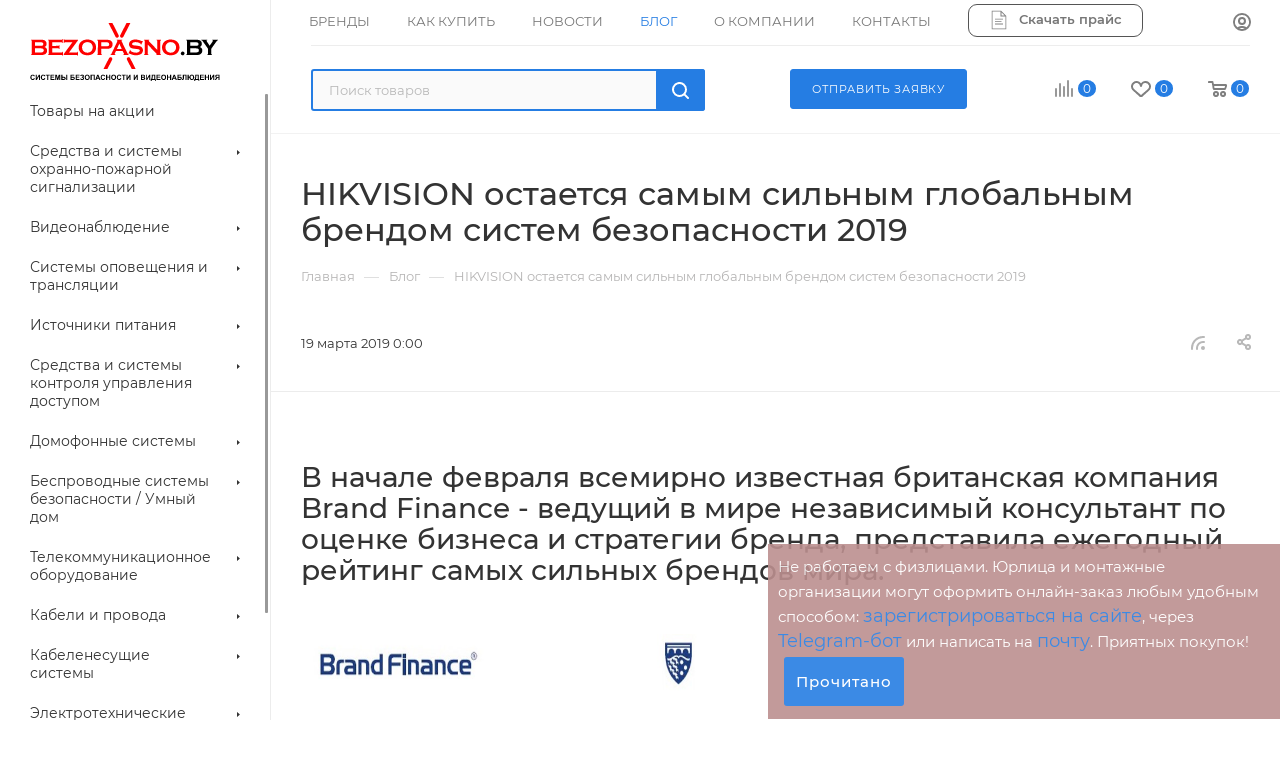

--- FILE ---
content_type: text/html; charset=utf-8
request_url: https://bezopasno.by/blog/hikvision_ostaetsya_samym_silnym_globalnym_brendom_sistem_bezopasnosti_2019/
body_size: 28410
content:

<!DOCTYPE html>
<html xmlns="http://www.w3.org/1999/xhtml" xml:lang="ru-BY" lang="ru-BY"  >
<head><link rel="canonical" href="https://bezopasno.by/blog/hikvision_ostaetsya_samym_silnym_globalnym_brendom_sistem_bezopasnosti_2019/" />
<!-- Google tag (gtag.js) -->
<!-- Google Tag Manager -->
<script data-skip-moving="true">(function(w,d,s,l,i){w[l]=w[l]||[];w[l].push({'gtm.start':
new Date().getTime(),event:'gtm.js'});var f=d.getElementsByTagName(s)[0],
j=d.createElement(s),dl=l!='dataLayer'?'&l='+l:'';j.async=true;j.src=
'https://www.googletagmanager.com/gtm.js?id='+i+dl;f.parentNode.insertBefore(j,f);
})(window,document,'script','dataLayer','GTM-N6TWCDK');</script>
<!-- End Google Tag Manager -->

	<title>HIKVISION | Глобальный бренд систем безопасности 2019</title>
	<meta name="viewport" content="initial-scale=1.0, width=device-width, maximum-scale=1" />
	<meta name="HandheldFriendly" content="true" />
	<meta name="yes" content="yes" />
	<meta name="apple-mobile-web-app-status-bar-style" content="black" />
	<meta name="SKYPE_TOOLBAR" content="SKYPE_TOOLBAR_PARSER_COMPATIBLE" />
	<meta http-equiv="Content-Type" content="text/html; charset=utf-8" />
<meta name="keywords" content="блог, обзоры, поступление товаров, обновление каталога, системы безопасности, видеокамеры, пожарные сигнализации, комплектующие" />
<meta name="description" content="Блог компании ООО «БЕЗОПАСНО-БАЙ», обзоры, применение, виды и преимущества обеспечения безопасности: HIKVISION остается самым сильным глобальным брендом систем безопасности 2019. Подробнее читайте на нашем сайте!" />
<script data-skip-moving="true">(function(w, d) {var v = w.frameCacheVars = {"CACHE_MODE":"HTMLCACHE","storageBlocks":[],"dynamicBlocks":{"4i19eW":"68b329da9893","basketitems-component-block":"d41d8cd98f00","header-auth-block1":"d41d8cd98f00","mobile-basket-with-compare-block1":"d41d8cd98f00","header-auth-block2":"d41d8cd98f00","header-basket-with-compare-block1":"d41d8cd98f00","header-basket-with-compare-block2":"d41d8cd98f00","header-auth-block3":"d41d8cd98f00","mobile-auth-block1":"d41d8cd98f00","mobile-basket-with-compare-block2":"d41d8cd98f00","SH28sJ":"b7c2a74a9904","GUFTBV":"d41d8cd98f00","basketitems-block":"d41d8cd98f00"},"AUTO_UPDATE":true,"AUTO_UPDATE_TTL":0,"version":2};var inv = false;if (v.AUTO_UPDATE === false){if (v.AUTO_UPDATE_TTL && v.AUTO_UPDATE_TTL > 0){var lm = Date.parse(d.lastModified);if (!isNaN(lm)){var td = new Date().getTime();if ((lm + v.AUTO_UPDATE_TTL * 1000) >= td){w.frameRequestStart = false;w.preventAutoUpdate = true;return;}inv = true;}}else{w.frameRequestStart = false;w.preventAutoUpdate = true;return;}}var r = w.XMLHttpRequest ? new XMLHttpRequest() : (w.ActiveXObject ? new w.ActiveXObject("Microsoft.XMLHTTP") : null);if (!r) { return; }w.frameRequestStart = true;var m = v.CACHE_MODE; var l = w.location; var x = new Date().getTime();var q = "?bxrand=" + x + (l.search.length > 0 ? "&" + l.search.substring(1) : "");var u = l.protocol + "//" + l.host + l.pathname + q;r.open("GET", u, true);r.setRequestHeader("BX-ACTION-TYPE", "get_dynamic");r.setRequestHeader("X-Bitrix-Composite", "get_dynamic");r.setRequestHeader("BX-CACHE-MODE", m);r.setRequestHeader("BX-CACHE-BLOCKS", v.dynamicBlocks ? JSON.stringify(v.dynamicBlocks) : "");if (inv){r.setRequestHeader("BX-INVALIDATE-CACHE", "Y");}try { r.setRequestHeader("BX-REF", d.referrer || "");} catch(e) {}if (m === "APPCACHE"){r.setRequestHeader("BX-APPCACHE-PARAMS", JSON.stringify(v.PARAMS));r.setRequestHeader("BX-APPCACHE-URL", v.PAGE_URL ? v.PAGE_URL : "");}r.onreadystatechange = function() {if (r.readyState != 4) { return; }var a = r.getResponseHeader("BX-RAND");var b = w.BX && w.BX.frameCache ? w.BX.frameCache : false;if (a != x || !((r.status >= 200 && r.status < 300) || r.status === 304 || r.status === 1223 || r.status === 0)){var f = {error:true, reason:a!=x?"bad_rand":"bad_status", url:u, xhr:r, status:r.status};if (w.BX && w.BX.ready && b){BX.ready(function() {setTimeout(function(){BX.onCustomEvent("onFrameDataRequestFail", [f]);}, 0);});}w.frameRequestFail = f;return;}if (b){b.onFrameDataReceived(r.responseText);if (!w.frameUpdateInvoked){b.update(false);}w.frameUpdateInvoked = true;}else{w.frameDataString = r.responseText;}};r.send();var p = w.performance;if (p && p.addEventListener && p.getEntries && p.setResourceTimingBufferSize){var e = 'resourcetimingbufferfull';var h = function() {if (w.BX && w.BX.frameCache && w.BX.frameCache.frameDataInserted){p.removeEventListener(e, h);}else {p.setResourceTimingBufferSize(p.getEntries().length + 50);}};p.addEventListener(e, h);}})(window, document);</script>
<script data-skip-moving="true">(function(w, d, n) {var cl = "bx-core";var ht = d.documentElement;var htc = ht ? ht.className : undefined;if (htc === undefined || htc.indexOf(cl) !== -1){return;}var ua = n.userAgent;if (/(iPad;)|(iPhone;)/i.test(ua)){cl += " bx-ios";}else if (/Windows/i.test(ua)){cl += ' bx-win';}else if (/Macintosh/i.test(ua)){cl += " bx-mac";}else if (/Linux/i.test(ua) && !/Android/i.test(ua)){cl += " bx-linux";}else if (/Android/i.test(ua)){cl += " bx-android";}cl += (/(ipad|iphone|android|mobile|touch)/i.test(ua) ? " bx-touch" : " bx-no-touch");cl += w.devicePixelRatio && w.devicePixelRatio >= 2? " bx-retina": " bx-no-retina";if (/AppleWebKit/.test(ua)){cl += " bx-chrome";}else if (/Opera/.test(ua)){cl += " bx-opera";}else if (/Firefox/.test(ua)){cl += " bx-firefox";}ht.className = htc ? htc + " " + cl : cl;})(window, document, navigator);</script>

<link href="/bitrix/css/aspro.max/notice.css?16642633413623"  rel="stylesheet" />
<link href="/bitrix/cache/css/MX/aspro_max/page_bd100309a2d84fa6bb3ee3c1612d338d/page_bd100309a2d84fa6bb3ee3c1612d338d_v1.css?1741244172118671"  rel="stylesheet" />
<link href="/bitrix/cache/css/MX/aspro_max/template_7a4240b6c733648fba1a9c32d2de0d4b/template_7a4240b6c733648fba1a9c32d2de0d4b_v1.css?17412426381378505"  data-template-style="true" rel="stylesheet" />


<script type="extension/settings" data-extension="currency.currency-core">{"region":"by"}</script>


<link href="" data-skip-moving="true" rel="stylesheet">
<meta name="theme-color" content="#257de3">
<style>:root{--theme-base-color: #257de3;--theme-base-opacity-color: #257de31a;--theme-base-color-hue:212;--theme-base-color-saturation:77%;--theme-base-color-lightness:52%;}</style>
<style>html {--theme-page-width: 1500px;--theme-page-width-padding: 30px}</style>
<script data-skip-moving="true">window.lazySizesConfig = window.lazySizesConfig || {};lazySizesConfig.loadMode = 1;lazySizesConfig.expand = 200;lazySizesConfig.expFactor = 1;lazySizesConfig.hFac = 0.1;window.lazySizesConfig.loadHidden = false;window.lazySizesConfig.lazyClass = "lazy";</script>
<script src="/local/templates/aspro_max/js/ls.unveilhooks.min.js" data-skip-moving="true" defer></script>
<script src="/local/templates/aspro_max/js/lazysizes.min.js" data-skip-moving="true" defer></script>
<link href="/local/templates/aspro_max/css/print.css?166999077323580" data-template-style="true" rel="stylesheet" media="print">
                                        <script data-skip-moving="true" src="/bitrix/js/main/jquery/jquery-2.2.4.min.js"></script>
                    <script data-skip-moving="true" src="/local/templates/aspro_max/js/speed.min.js?=1681885910"></script>
<link rel="shortcut icon" href="/favicon.png" type="image/png" />
<link rel="apple-touch-icon" sizes="180x180" href="/upload/CMax/a95/86vcw1j84m488ts03yzsgazbxi5xjbqc.png" />
<link rel="alternate" type="application/rss+xml" title="rss" href="/blog/rss/" />
<meta property="og:description" content="Блог компании ООО «БЕЗОПАСНО-БАЙ», обзоры, применение, виды и преимущества обеспечения безопасности: HIKVISION остается самым сильным глобальным брендом систем безопасности 2019. Подробнее читайте на нашем сайте!" />
<meta property="og:image" content="https://bezopasno.by/upload/iblock/253/28wjbf7byjo9g9qxljb73w7265lmxntb.jpg" />
<link rel="image_src" href="https://bezopasno.by/upload/iblock/253/28wjbf7byjo9g9qxljb73w7265lmxntb.jpg"  />
<meta property="og:title" content="HIKVISION | Глобальный бренд систем безопасности 2019" />
<meta property="og:type" content="website" />
<meta property="og:url" content="https://bezopasno.by/blog/hikvision_ostaetsya_samym_silnym_globalnym_brendom_sistem_bezopasnosti_2019/" />
		<style>html {--theme-items-gap:32px;}</style>	    <meta name="yandex-verification" content="da95e4cae194d5d7" />
    <meta name="google-site-verification" content="wXjXRp0nzXGyV3MpVf_xENSPLd6cbBWK9IQQdwDsLnI" />
		
</head>
<body class=" site_MX  sticky_menu fill_bg_n catalog-delayed-btn-Y theme-light" id="main" data-site="/">
<!-- Google Tag Manager (noscript) -->
<noscript><iframe src="https://www.googletagmanager.com/ns.html?id=GTM-N6TWCDK"
height="0" width="0" style="display:none;visibility:hidden"></iframe></noscript>
<!-- End Google Tag Manager (noscript) -->
	
	<div id="panel"></div>
	<div id="bxdynamic_4i19eW_start" style="display:none"></div>
<div id="bxdynamic_4i19eW_end" style="display:none"></div>				<div id="bxdynamic_basketitems-component-block_start" style="display:none"></div><div id="bxdynamic_basketitems-component-block_end" style="display:none"></div>								<div class="cd-modal-bg"></div>
		<script data-skip-moving="true">var solutionName = 'arMaxOptions';</script>
		<script src="/local/templates/aspro_max/js/setTheme.php?site_id=MX&site_dir=/" data-skip-moving="true"></script>
				<div class="wrapper1  header_bgcolored long_header2 wides_menu smalls big_header sticky_menu basket_normal basket_fill_WHITE side_LEFT block_side_NORMAL catalog_icons_N banner_auto with_fast_view mheader-v1 header-vcustom header-font-lower_N regions_N title_position_LEFT footer-v2 front-vindex1 mfixed_Y mfixed_view_always title-v3 lazy_Y with_phones compact-catalog normal-catalog-img landing-normal big-banners-mobile-slider bottom-icons-panel-Y compact-breadcrumbs-N catalog-delayed-btn-Y  ">

<div class="mega_fixed_menu scrollblock">
	<div class="maxwidth-theme">
		<svg class="svg svg-close" width="14" height="14" viewBox="0 0 14 14">
		  <path data-name="Rounded Rectangle 568 copy 16" d="M1009.4,953l5.32,5.315a0.987,0.987,0,0,1,0,1.4,1,1,0,0,1-1.41,0L1008,954.4l-5.32,5.315a0.991,0.991,0,0,1-1.4-1.4L1006.6,953l-5.32-5.315a0.991,0.991,0,0,1,1.4-1.4l5.32,5.315,5.31-5.315a1,1,0,0,1,1.41,0,0.987,0.987,0,0,1,0,1.4Z" transform="translate(-1001 -946)"></path>
		</svg>
		<i class="svg svg-close mask arrow"></i>
		<div class="row">
			<div class="col-md-9">
				<div class="left_menu_block">
					<div class="logo_block flexbox flexbox--row align-items-normal">
						<div class="logo">
							<a href="/"><img src="/upload/CMax/cb7/0aesjl1zqu6yf9hstpbx0znduhx17p7h.svg" alt="Интернет-магазин Bezopasno.by" title="Интернет-магазин Bezopasno.by" data-src="" /></a>						</div>
						<div class="top-description addr">
													</div>
					</div>
					<div class="search_block">
						<div class="search_wrap">
							<div class="search-block">
												<div class="search-wrapper">
				<div id="title-search_mega_menu">
					<form action="/catalog/" class="search">
						<div class="search-input-div">
							<input class="search-input" id="title-search-input_mega_menu" type="text" name="q" value="" placeholder="Поиск" size="20" maxlength="50" autocomplete="off" />
						</div>
						<div class="search-button-div">
							<button class="btn btn-search" type="submit" name="s" value="Найти"><i class="svg inline  svg-inline-search2" aria-hidden="true" ><svg class="" width="17" height="17" viewBox="0 0 17 17" aria-hidden="true"><path class="cls-1" d="M16.709,16.719a1,1,0,0,1-1.412,0l-3.256-3.287A7.475,7.475,0,1,1,15,7.5a7.433,7.433,0,0,1-1.549,4.518l3.258,3.289A1,1,0,0,1,16.709,16.719ZM7.5,2A5.5,5.5,0,1,0,13,7.5,5.5,5.5,0,0,0,7.5,2Z"></path></svg></i></button>
							<span class="close-block inline-search-hide"><span class="svg svg-close close-icons"></span></span>
						</div>
					</form>
				</div>
			</div>
								</div>
						</div>
					</div>
					<div class="loadings" style="height:125px;width:50px;" data-nlo="menu-megafixed">					</div>				</div>
			</div>
			<div class="col-md-3">
				<div class="right_menu_block">
					<div class="contact_wrap">
						<div class="info">
							<div class="phone blocks">
								<div class="">
									                                <!-- noindex -->
            <div class="phone with_dropdown white sm">
                                    <div class="wrap">
                        <div>
                                    <i class="svg svg-inline-phone  inline " aria-hidden="true"><svg width="5" height="13" ><use xlink:href="/local/templates/aspro_max/images/svg/header_icons_srite.svg#phone_footer"></use></svg></i><a rel="nofollow" href="tel:+375293367799">+375 29 336 77 99</a>
                                        </div>
                    </div>
                                                    <div class="dropdown with_icons">
                        <div class="wrap scrollblock">
                                                                                            <div class="more_phone"><a class="more_phone_a no-decript" rel="nofollow"  href="tel:+375293367799"><span class="icon"></span>+375 29 336 77 99</a></div>
                                                                                            <div class="more_phone"><a class="more_phone_a no-decript" rel="nofollow"  href="+375 17 336 77 99"><span class="icon"></span>+375 17 336 77 99</a></div>
                                                    </div>
                    </div>
                    <i class="svg svg-inline-down  inline " aria-hidden="true"><svg width="5" height="3" ><use xlink:href="/local/templates/aspro_max/images/svg/header_icons_srite.svg#Triangle_down"></use></svg></i>
                            </div>
            <!-- /noindex -->
                								</div>
								<div class="callback_wrap">
									<span class="callback-block animate-load font_upper colored" data-event="jqm" data-param-form_id="CALLBACK" data-name="callback">Заказать звонок</span>
								</div>
							</div>
							<div class="question_button_wrapper">
								<span class="btn btn-lg btn-transparent-border-color btn-wide animate-load colored_theme_hover_bg-el" data-event="jqm" data-param-form_id="ASK" data-name="ask">
									Задать вопрос								</span>
							</div>
							<div class="person_wrap">
        <div id="bxdynamic_header-auth-block1_start" style="display:none"></div><div id="bxdynamic_header-auth-block1_end" style="display:none"></div>
            <div id="bxdynamic_mobile-basket-with-compare-block1_start" style="display:none"></div><div id="bxdynamic_mobile-basket-with-compare-block1_end" style="display:none"></div>    							</div>
						</div>
					</div>
					<div class="footer_wrap">
						
        
                            <div class="email blocks color-theme-hover">
                    <i class="svg inline  svg-inline-email" aria-hidden="true" ><svg xmlns="http://www.w3.org/2000/svg" width="11" height="9" viewBox="0 0 11 9"><path  data-name="Rectangle 583 copy 16" class="cls-1" d="M367,142h-7a2,2,0,0,1-2-2v-5a2,2,0,0,1,2-2h7a2,2,0,0,1,2,2v5A2,2,0,0,1,367,142Zm0-2v-3.039L364,139h-1l-3-2.036V140h7Zm-6.634-5,3.145,2.079L366.634,135h-6.268Z" transform="translate(-358 -133)"/></svg></i>                    <a href="mailto:zakaz@bezopasno.by">zakaz@bezopasno.by</a><br><a href="mailto:info@bezopasno.by">info@bezopasno.by</a>                </div>
        
        
                            <div class="address blocks">
                    <i class="svg inline  svg-inline-addr" aria-hidden="true" ><svg xmlns="http://www.w3.org/2000/svg" width="9" height="12" viewBox="0 0 9 12"><path class="cls-1" d="M959.135,82.315l0.015,0.028L955.5,87l-3.679-4.717,0.008-.013a4.658,4.658,0,0,1-.83-2.655,4.5,4.5,0,1,1,9,0A4.658,4.658,0,0,1,959.135,82.315ZM955.5,77a2.5,2.5,0,0,0-2.5,2.5,2.467,2.467,0,0,0,.326,1.212l-0.014.022,2.181,3.336,2.034-3.117c0.033-.046.063-0.094,0.093-0.142l0.066-.1-0.007-.009a2.468,2.468,0,0,0,.32-1.2A2.5,2.5,0,0,0,955.5,77Z" transform="translate(-951 -75)"/></svg></i>                    220073, Минск, ул. Скрыганова, 6/1-9, ком.212                </div>
        
    						<div class="social-block">
							<div class="social-icons">
		<!-- noindex -->
	<ul>
													<li class="telegram">
				<a href="https://t.me/BezopasnoBY_Bot" target="_blank" rel="nofollow" title="Telegram">
					Telegram				</a>
			</li>
																											</ul>
	<!-- /noindex -->
</div>						</div>
					</div>
				</div>
			</div>
		</div>
	</div>
</div>
<div class="header_wrap visible-lg visible-md title-v3 ">
	<header id="header">
		<div class="header-wrapper fix-logo header-v28">
	<div class="logo_and_menu-row showed">
		<div class="logo-row">
			<div class="maxwidth-theme wides">
				<div class="row">
					<div class="col-md-12">
						<div class="content-block no-area">
							<div class="subcontent">
								<div class="subtop lines-block">
									<div class="row">
										<div class="top-block">
											<div class="items-wrapper flexbox flexbox--row justify-content-between">
												<div class="menus">
														<ul class="menu topest">
											<li class="">
						<a class="" href="/brands/">
														<span>БРЕНДЫ</span>
						</a>
											</li>
															<li class=" has-child">
						<a class="icons_fa parent" href="/help/kak-kupit/">
														<span>КАК КУПИТЬ</span>
						</a>
													<ul class="dropdown">
																	<li class=" ">
										<a class="" href="/help/kak-kupit/">Оформление заказа</a>
									</li>
																	<li class=" ">
										<a class="" href="/help/oplata/">Оплата</a>
									</li>
																	<li class=" ">
										<a class="" href="/help/delevery/">Доставка</a>
									</li>
																	<li class=" ">
										<a class="" href="/help/kak-kupit/soglashenie-dlya-yurlits.php">Соглашение для юрлиц</a>
									</li>
																	<li class=" ">
										<a class="" href="/help/warranty/">Гарантия на товар</a>
									</li>
																	<li class=" ">
										<a class="" href="/help/zamena-i-vozvrat/">Замена и возврат</a>
									</li>
															</ul>
											</li>
															<li class="">
						<a class="" href="/news/">
														<span>НОВОСТИ</span>
						</a>
											</li>
															<li class="current">
						<a class="" href="/blog/">
														<span>БЛОГ</span>
						</a>
											</li>
															<li class=" has-child">
						<a class="icons_fa parent" href="/company/">
														<span>О КОМПАНИИ</span>
						</a>
													<ul class="dropdown">
																	<li class=" ">
										<a class="" href="/company/">О компании</a>
									</li>
																	<li class=" ">
										<a class="" href="/news/">Новости</a>
									</li>
																	<li class=" ">
										<a class="" href="/sale/">Акции</a>
									</li>
																	<li class=" ">
										<a class="" href="/company/staff/">Сотрудники</a>
									</li>
																	<li class=" ">
										<a class="" href="/company/vacancy/">Вакансии</a>
									</li>
																	<li class=" ">
										<a class="" href="/company/projects/">Реализованные проекты</a>
									</li>
																	<li class=" ">
										<a class="" href="/company/licenses/">Лицензии и сертификаты</a>
									</li>
																	<li class=" ">
										<a class="" href="/company/cooperation/">Сотрудничество</a>
									</li>
															</ul>
											</li>
															<li class="">
						<a class="" href="/contacts/">
														<span>КОНТАКТЫ</span>
						</a>
											</li>
															<li class="doc_download" >
							<a href="/upload/price_Bezopasno.by_2025.xlsx">
																	<i class="svg inline  svg-inline-doc_menu" aria-hidden="true" ><svg fill="#000000" xmlns="http://www.w3.org/2000/svg"  viewBox="0 0 50 50" width="20px" height="20px"><path d="M 7 2 L 7 48 L 43 48 L 43 14.59375 L 42.71875 14.28125 L 30.71875 2.28125 L 30.40625 2 Z M 9 4 L 29 4 L 29 16 L 41 16 L 41 46 L 9 46 Z M 31 5.4375 L 39.5625 14 L 31 14 Z M 15 22 L 15 24 L 35 24 L 35 22 Z M 15 28 L 15 30 L 31 30 L 31 28 Z M 15 34 L 15 36 L 35 36 L 35 34 Z"/></svg></i>																<span>Скачать прайс</span>
							</a>
					</li>
								<li class="more hidden">
			<span>...</span>
			<ul class="dropdown"></ul>
		</li>
	</ul>
												</div>
												<div class="right-icons top-block-item top-block-item showed">
													<div class="pull-right">
														<div class="wrap_icon inner-table-block1 person">
        <div id="bxdynamic_header-auth-block2_start" style="display:none"></div><div id="bxdynamic_header-auth-block2_end" style="display:none"></div>
    														</div>
													</div>
												</div>
											</div>
										</div>
									</div>
								</div>
								<div class="subbottom">
									<div class="right-icons pull-right top-block-item logo_and_menu-row">
						
										
										<div class="pull-right">
											                                        <div id="bxdynamic_header-basket-with-compare-block1_start" style="display:none"></div><div id="bxdynamic_header-basket-with-compare-block1_end" style="display:none"></div>                        										</div>
										<div class="pull-right">
											<div class="wrap_icon inner-table-block">
												<div class="phone-block icons blocks">
<!--													--><!--														--><!--													-->																									</div>
											</div>
										</div>
									</div>
									<div class="search_wraps">
										<div class="search-block inner-table-block">

				<div class="search-wrapper">
				<div id="title-search_fixed">
					<form action="/search.php" class="search">
						<div class="search-input-div">
							<input class="search-input" id="title-search-input_fixed" type="text" name="q" value="" placeholder="Поиск товаров"  size="20" maxlength="50" autocomplete="off" />
						</div>
						<div class="search-button-div">
															<button class="btn btn-search" type="submit" name="s" value="Найти">
									<i class="svg inline  svg-inline-search2" aria-hidden="true" ><svg class="" width="17" height="17" viewBox="0 0 17 17" aria-hidden="true"><path class="cls-1" d="M16.709,16.719a1,1,0,0,1-1.412,0l-3.256-3.287A7.475,7.475,0,1,1,15,7.5a7.433,7.433,0,0,1-1.549,4.518l3.258,3.289A1,1,0,0,1,16.709,16.719ZM7.5,2A5.5,5.5,0,1,0,13,7.5,5.5,5.5,0,0,0,7.5,2Z"></path></svg></i>								</button>
														<span class="close-block inline-search-hide"><i class="svg inline  svg-inline-search svg-close close-icons colored_theme_hover" aria-hidden="true" ><svg xmlns="http://www.w3.org/2000/svg" width="16" height="16" viewBox="0 0 16 16"><path data-name="Rounded Rectangle 114 copy 3" class="cccls-1" d="M334.411,138l6.3,6.3a1,1,0,0,1,0,1.414,0.992,0.992,0,0,1-1.408,0l-6.3-6.306-6.3,6.306a1,1,0,0,1-1.409-1.414l6.3-6.3-6.293-6.3a1,1,0,0,1,1.409-1.414l6.3,6.3,6.3-6.3A1,1,0,0,1,340.7,131.7Z" transform="translate(-325 -130)"></path></svg></i></span>
						</div>
					</form>
				</div>
			</div>
												<div class="pull-right" style="margin-top: 24px; margin-left: 85px;"><span class="btn btn-default animate-load has-ripple" data-event="jqm" data-param-form_id="PROJECT_WITH_FILE" data-name="callback">Отправить заявку</span>
											</div>
										</div>
									</div>
								</div>
							</div>
						</div>
					</div>
				</div>
				<div class="lines-row"></div>
			</div>
		</div>	</div>
</div>
<div class="sidebar_menu">
	<div class="sidebar_menu_inner">
		<div class="logo-row">
			<div class="logo-block">
				<div class="logo">
					<a href="/"><img src="/upload/CMax/cb7/0aesjl1zqu6yf9hstpbx0znduhx17p7h.svg" alt="Интернет-магазин Bezopasno.by" title="Интернет-магазин Bezopasno.by" data-src="" /></a>				</div>
			</div>
		</div>
		<div class="menu-wrapper">
				<div class="menu_top_block catalog_block">
		<ul class="menu dropdown">
							<li class=" full   m_line v_hover">
					<a class="icons_fa " href="/tovary-na-aktsii/" >
																								<span class="name">Товары на акции</span>
						<div class="toggle_block"></div>
						<div class="clearfix"></div>
					</a>
									</li>
							<li class=" full has-child  m_line v_hover">
					<a class="icons_fa parent" href="/sredstva_i_sistemy_okhranno_pozharnoy_signalizatsii/" >
																				<i class="svg inline  svg-inline-right" aria-hidden="true" ><svg xmlns="http://www.w3.org/2000/svg" width="3" height="5" viewBox="0 0 3 5"><path  data-name="Rectangle 4 copy" class="cls-1" d="M203,84V79l3,2.5Z" transform="translate(-203 -79)"/></svg></i>																									<span class="name">Средства и системы охранно-пожарной сигнализации</span>
						<div class="toggle_block"></div>
						<div class="clearfix"></div>
					</a>
											<div class="dropdown-block  ">
							<div class="dropdown">
								<ul class="left-menu-wrapper">
																			<li class=" ">
																							<span class="image colored_theme_svg">
													<a href="/sredstva_i_sistemy_okhranno_pozharnoy_signalizatsii/izveshchateli_pozharnye/">
																													<img class="lazy" data-src="/upload/iblock/ee7/15pk5cp0jsdtutvl6ltm9w7sld07yfqh.jpg" src="/local/templates/aspro_max/images/loaders/double_ring.svg" alt="Извещатели пожарные" />
																											</a>
												</span>
																						<a class="section option-font-bold" href="/sredstva_i_sistemy_okhranno_pozharnoy_signalizatsii/izveshchateli_pozharnye/"><span>Извещатели пожарные</span></a>
																						<div class="clearfix"></div>
										</li>
																			<li class=" ">
																							<span class="image colored_theme_svg">
													<a href="/sredstva_i_sistemy_okhranno_pozharnoy_signalizatsii/izveshchateli_okhrannye/">
																													<img class="lazy" data-src="/upload/resize_cache/iblock/de3/50_50_1/qcqanm7wvil4lk70joa07ss17pt673ll.jpg" src="/local/templates/aspro_max/images/loaders/double_ring.svg" alt="Извещатели охранные" />
																											</a>
												</span>
																						<a class="section option-font-bold" href="/sredstva_i_sistemy_okhranno_pozharnoy_signalizatsii/izveshchateli_okhrannye/"><span>Извещатели охранные</span></a>
																						<div class="clearfix"></div>
										</li>
																			<li class=" ">
																							<span class="image colored_theme_svg">
													<a href="/sredstva_i_sistemy_okhranno_pozharnoy_signalizatsii/opoveshchateli/">
																													<img class="lazy" data-src="/upload/iblock/fa3/pka1un3j8y5dc1v2f1khu8d91k2dpa69.jpg" src="/local/templates/aspro_max/images/loaders/double_ring.svg" alt="Оповещатели" />
																											</a>
												</span>
																						<a class="section option-font-bold" href="/sredstva_i_sistemy_okhranno_pozharnoy_signalizatsii/opoveshchateli/"><span>Оповещатели</span></a>
																						<div class="clearfix"></div>
										</li>
																			<li class=" ">
																							<span class="image colored_theme_svg">
													<a href="/sredstva_i_sistemy_okhranno_pozharnoy_signalizatsii/pribory_priemno_kontrolnye/">
																													<img class="lazy" data-src="/upload/resize_cache/iblock/208/50_50_1/ehrv3hgdo681oozibfflxdvm2ag4ygrb.jpg" src="/local/templates/aspro_max/images/loaders/double_ring.svg" alt="Приборы приемно-контрольные" />
																											</a>
												</span>
																						<a class="section option-font-bold" href="/sredstva_i_sistemy_okhranno_pozharnoy_signalizatsii/pribory_priemno_kontrolnye/"><span>Приборы приемно-контрольные</span></a>
																						<div class="clearfix"></div>
										</li>
																			<li class=" ">
																							<span class="image colored_theme_svg">
													<a href="/sredstva_i_sistemy_okhranno_pozharnoy_signalizatsii/programmnoe_obespechenie_1/">
																													<img class="lazy" data-src="/upload/resize_cache/iblock/c18/50_50_1/aesmanqo899t52os2k30219bile4kj1w.jpg" src="/local/templates/aspro_max/images/loaders/double_ring.svg" alt="Программное обеспечение" />
																											</a>
												</span>
																						<a class="section option-font-bold" href="/sredstva_i_sistemy_okhranno_pozharnoy_signalizatsii/programmnoe_obespechenie_1/"><span>Программное обеспечение</span></a>
																						<div class="clearfix"></div>
										</li>
																			<li class=" ">
																							<span class="image colored_theme_svg">
													<a href="/sredstva_i_sistemy_okhranno_pozharnoy_signalizatsii/dopolnitelnoe_oborudovanie/">
																													<img class="lazy" data-src="/upload/resize_cache/iblock/3d9/50_50_1/w0vdfez6m2e8ycy3rc9qiwgkvhy5zzuk.jpg" src="/local/templates/aspro_max/images/loaders/double_ring.svg" alt="Дополнительное оборудование" />
																											</a>
												</span>
																						<a class="section option-font-bold" href="/sredstva_i_sistemy_okhranno_pozharnoy_signalizatsii/dopolnitelnoe_oborudovanie/"><span>Дополнительное оборудование</span></a>
																						<div class="clearfix"></div>
										</li>
																	</ul>
																	<div class="right-side BANNER">
										<div class="right-content">
																					</div>
									</div>
															</div>
						</div>
									</li>
							<li class=" full has-child  m_line v_hover">
					<a class="icons_fa parent" href="/videonablyudenie/" >
																				<i class="svg inline  svg-inline-right" aria-hidden="true" ><svg xmlns="http://www.w3.org/2000/svg" width="3" height="5" viewBox="0 0 3 5"><path  data-name="Rectangle 4 copy" class="cls-1" d="M203,84V79l3,2.5Z" transform="translate(-203 -79)"/></svg></i>																									<span class="name">Видеонаблюдение</span>
						<div class="toggle_block"></div>
						<div class="clearfix"></div>
					</a>
											<div class="dropdown-block  ">
							<div class="dropdown">
								<ul class="left-menu-wrapper">
																			<li class=" ">
																							<span class="image colored_theme_svg">
													<a href="/videonablyudenie/videokamery_1/">
																													<img class="lazy" data-src="/upload/resize_cache/iblock/c2f/50_50_1/lk3792lfwr8upv3xpl27d51ntfvblbu5.jpg" src="/local/templates/aspro_max/images/loaders/double_ring.svg" alt="Видеокамеры" />
																											</a>
												</span>
																						<a class="section option-font-bold" href="/videonablyudenie/videokamery_1/"><span>Видеокамеры</span></a>
																						<div class="clearfix"></div>
										</li>
																			<li class=" ">
																							<span class="image colored_theme_svg">
													<a href="/videonablyudenie/videoregistratory_1/">
																													<img class="lazy" data-src="/upload/resize_cache/iblock/f88/50_50_1/kuir32h1jw0kw2z78a9vi0kmnnxwyjss.jpg" src="/local/templates/aspro_max/images/loaders/double_ring.svg" alt="Видеорегистраторы" />
																											</a>
												</span>
																						<a class="section option-font-bold" href="/videonablyudenie/videoregistratory_1/"><span>Видеорегистраторы</span></a>
																						<div class="clearfix"></div>
										</li>
																			<li class=" ">
																							<span class="image colored_theme_svg">
													<a href="/videonablyudenie/setevoe_oborudovanie/">
																													<img class="lazy" data-src="/upload/iblock/2ea/60bzo91xpa2ouooyyzei5duh8hudrdu1.jpg" src="/local/templates/aspro_max/images/loaders/double_ring.svg" alt="Сетевое оборудование" />
																											</a>
												</span>
																						<a class="section option-font-bold" href="/videonablyudenie/setevoe_oborudovanie/"><span>Сетевое оборудование</span></a>
																						<div class="clearfix"></div>
										</li>
																			<li class=" ">
																							<span class="image colored_theme_svg">
													<a href="/videonablyudenie/monitory/">
																													<img class="lazy" data-src="/upload/resize_cache/iblock/3e7/50_50_1/8z64ku58h39zui5fko4izkugn0jg4u6a.jpg" src="/local/templates/aspro_max/images/loaders/double_ring.svg" alt="Мониторы" />
																											</a>
												</span>
																						<a class="section option-font-bold" href="/videonablyudenie/monitory/"><span>Мониторы</span></a>
																						<div class="clearfix"></div>
										</li>
																			<li class=" ">
																							<span class="image colored_theme_svg">
													<a href="/videonablyudenie/zhestkie_diski/">
																													<img class="lazy" data-src="/upload/resize_cache/iblock/9f5/50_50_1/phmoit5yeo8bfc48bb39ldu8plpyz4n0.jpg" src="/local/templates/aspro_max/images/loaders/double_ring.svg" alt="Жесткие диски" />
																											</a>
												</span>
																						<a class="section option-font-bold" href="/videonablyudenie/zhestkie_diski/"><span>Жесткие диски</span></a>
																						<div class="clearfix"></div>
										</li>
																			<li class=" ">
																							<span class="image colored_theme_svg">
													<a href="/videonablyudenie/aksessuary_dlya_videonablyudeniya/">
																													<img class="lazy" data-src="/upload/resize_cache/iblock/ddf/50_50_1/m7l8dsy56ks05z1di9hk0ihpelj15i7j.jpg" src="/local/templates/aspro_max/images/loaders/double_ring.svg" alt="Аксессуары для видеонаблюдения" />
																											</a>
												</span>
																						<a class="section option-font-bold" href="/videonablyudenie/aksessuary_dlya_videonablyudeniya/"><span>Аксессуары для видеонаблюдения</span></a>
																						<div class="clearfix"></div>
										</li>
																			<li class=" ">
																							<span class="image colored_theme_svg">
													<a href="/videonablyudenie/prochee/">
																													<img class="lazy" data-src="/upload/resize_cache/iblock/0de/50_50_1/wknlu5kp1727wgu3urtv7rb0gzv92gli.jpg" src="/local/templates/aspro_max/images/loaders/double_ring.svg" alt="Прочее" />
																											</a>
												</span>
																						<a class="section option-font-bold" href="/videonablyudenie/prochee/"><span>Прочее</span></a>
																						<div class="clearfix"></div>
										</li>
																	</ul>
																	<div class="right-side BANNER">
										<div class="right-content">
																					</div>
									</div>
															</div>
						</div>
									</li>
							<li class=" full has-child  m_line v_hover">
					<a class="icons_fa parent" href="/sistemy_opoveshcheniya_i_translyatsii/" >
																				<i class="svg inline  svg-inline-right" aria-hidden="true" ><svg xmlns="http://www.w3.org/2000/svg" width="3" height="5" viewBox="0 0 3 5"><path  data-name="Rectangle 4 copy" class="cls-1" d="M203,84V79l3,2.5Z" transform="translate(-203 -79)"/></svg></i>																									<span class="name">Системы оповещения и трансляции</span>
						<div class="toggle_block"></div>
						<div class="clearfix"></div>
					</a>
											<div class="dropdown-block  ">
							<div class="dropdown">
								<ul class="left-menu-wrapper">
																			<li class=" ">
																							<span class="image colored_theme_svg">
													<a href="/sistemy_opoveshcheniya_i_translyatsii/vyzyvnye_ustroystva/">
																													<img class="lazy" data-src="/upload/resize_cache/iblock/c75/50_50_1/yqdm3mjg5ivlqehr62cx0ckfdmfzg1cd.jpg" src="/local/templates/aspro_max/images/loaders/double_ring.svg" alt="Вызывные устройства" />
																											</a>
												</span>
																						<a class="section option-font-bold" href="/sistemy_opoveshcheniya_i_translyatsii/vyzyvnye_ustroystva/"><span>Вызывные устройства</span></a>
																						<div class="clearfix"></div>
										</li>
																			<li class=" ">
																							<span class="image colored_theme_svg">
													<a href="/sistemy_opoveshcheniya_i_translyatsii/gromkogovoriteli/">
																													<img class="lazy" data-src="/upload/resize_cache/iblock/62c/50_50_1/mopputtfops0eiukr2piounjuax2o8tx.jpg" src="/local/templates/aspro_max/images/loaders/double_ring.svg" alt="Громкоговорители" />
																											</a>
												</span>
																						<a class="section option-font-bold" href="/sistemy_opoveshcheniya_i_translyatsii/gromkogovoriteli/"><span>Громкоговорители</span></a>
																						<div class="clearfix"></div>
										</li>
																			<li class=" ">
																							<span class="image colored_theme_svg">
													<a href="/sistemy_opoveshcheniya_i_translyatsii/kommutatory/">
																													<img class="lazy" data-src="/upload/resize_cache/iblock/c66/50_50_1/lsjcauergti511zxd8b4nzratclz9teh.jpg" src="/local/templates/aspro_max/images/loaders/double_ring.svg" alt="Коммутаторы" />
																											</a>
												</span>
																						<a class="section option-font-bold" href="/sistemy_opoveshcheniya_i_translyatsii/kommutatory/"><span>Коммутаторы</span></a>
																						<div class="clearfix"></div>
										</li>
																			<li class=" ">
																							<span class="image colored_theme_svg">
													<a href="/sistemy_opoveshcheniya_i_translyatsii/mikrofonnye_konsoli/">
																													<img class="lazy" data-src="/upload/resize_cache/iblock/927/50_50_1/0upih7271o07xpcgzjv99bfvg16c5gjk.jpg" src="/local/templates/aspro_max/images/loaders/double_ring.svg" alt="Микрофонные консоли" />
																											</a>
												</span>
																						<a class="section option-font-bold" href="/sistemy_opoveshcheniya_i_translyatsii/mikrofonnye_konsoli/"><span>Микрофонные консоли</span></a>
																						<div class="clearfix"></div>
										</li>
																			<li class=" ">
																							<span class="image colored_theme_svg">
													<a href="/sistemy_opoveshcheniya_i_translyatsii/rechevye_opoveshchateli/">
																													<img class="lazy" data-src="/upload/resize_cache/iblock/8b4/50_50_1/p65dihs3qyfannu1oddt0vezic3c7icy.jpg" src="/local/templates/aspro_max/images/loaders/double_ring.svg" alt="Речевые оповещатели" />
																											</a>
												</span>
																						<a class="section option-font-bold" href="/sistemy_opoveshcheniya_i_translyatsii/rechevye_opoveshchateli/"><span>Речевые оповещатели</span></a>
																						<div class="clearfix"></div>
										</li>
																			<li class=" ">
																							<span class="image colored_theme_svg">
													<a href="/sistemy_opoveshcheniya_i_translyatsii/usiliteli/">
																													<img class="lazy" data-src="/upload/resize_cache/iblock/7d8/50_50_1/ejn2lcir4hcc3uusm63zxun223dm19hh.jpg" src="/local/templates/aspro_max/images/loaders/double_ring.svg" alt="Усилители" />
																											</a>
												</span>
																						<a class="section option-font-bold" href="/sistemy_opoveshcheniya_i_translyatsii/usiliteli/"><span>Усилители</span></a>
																						<div class="clearfix"></div>
										</li>
																			<li class=" ">
																							<span class="image colored_theme_svg">
													<a href="/sistemy_opoveshcheniya_i_translyatsii/svetovye-ukazateli-tablo/">
																													<img class="lazy" data-src="/upload/resize_cache/iblock/ddf/50_50_1/0c5mqqcq5e6f7nmp4qynmf82fdyx7yqz.png" src="/local/templates/aspro_max/images/loaders/double_ring.svg" alt="Световые указатели (табло)" />
																											</a>
												</span>
																						<a class="section option-font-bold" href="/sistemy_opoveshcheniya_i_translyatsii/svetovye-ukazateli-tablo/"><span>Световые указатели (табло)</span></a>
																						<div class="clearfix"></div>
										</li>
																	</ul>
																	<div class="right-side BANNER">
										<div class="right-content">
																					</div>
									</div>
															</div>
						</div>
									</li>
							<li class=" full has-child  m_line v_hover">
					<a class="icons_fa parent" href="/istochniki_pitaniya/" >
																				<i class="svg inline  svg-inline-right" aria-hidden="true" ><svg xmlns="http://www.w3.org/2000/svg" width="3" height="5" viewBox="0 0 3 5"><path  data-name="Rectangle 4 copy" class="cls-1" d="M203,84V79l3,2.5Z" transform="translate(-203 -79)"/></svg></i>																									<span class="name">Источники питания</span>
						<div class="toggle_block"></div>
						<div class="clearfix"></div>
					</a>
											<div class="dropdown-block  ">
							<div class="dropdown">
								<ul class="left-menu-wrapper">
																			<li class=" ">
																							<span class="image colored_theme_svg">
													<a href="/istochniki_pitaniya/akkumulyatornye_batarei/">
																													<img class="lazy" data-src="/upload/resize_cache/iblock/c53/50_50_1/3z1bg91b8uth7sbd0e01sg8g53s6kdd6.jpg" src="/local/templates/aspro_max/images/loaders/double_ring.svg" alt="Аккумуляторные батареи" />
																											</a>
												</span>
																						<a class="section option-font-bold" href="/istochniki_pitaniya/akkumulyatornye_batarei/"><span>Аккумуляторные батареи</span></a>
																						<div class="clearfix"></div>
										</li>
																			<li class=" ">
																							<span class="image colored_theme_svg">
													<a href="/istochniki_pitaniya/istochniki_pitaniya_1/">
																													<img class="lazy" data-src="/upload/resize_cache/iblock/303/50_50_1/jx3yyo2dibuflap2vtp8rx156hp7d42s.jpg" src="/local/templates/aspro_max/images/loaders/double_ring.svg" alt="Источники питания" />
																											</a>
												</span>
																						<a class="section option-font-bold" href="/istochniki_pitaniya/istochniki_pitaniya_1/"><span>Источники питания</span></a>
																						<div class="clearfix"></div>
										</li>
																			<li class=" ">
																							<span class="image colored_theme_svg">
													<a href="/istochniki_pitaniya/korpusy_pod_akb/">
																													<img class="lazy" data-src="/upload/resize_cache/iblock/d2d/50_50_1/t60xqkhab2eyq6o0gw6uz8wn8jr2phmb.jpg" src="/local/templates/aspro_max/images/loaders/double_ring.svg" alt="Корпусы под АКБ" />
																											</a>
												</span>
																						<a class="section option-font-bold" href="/istochniki_pitaniya/korpusy_pod_akb/"><span>Корпусы под АКБ</span></a>
																						<div class="clearfix"></div>
										</li>
																	</ul>
																	<div class="right-side BANNER">
										<div class="right-content">
																					</div>
									</div>
															</div>
						</div>
									</li>
							<li class=" full has-child  m_line v_hover">
					<a class="icons_fa parent" href="/sredstva_i_sistemy_kontrolya_upravleniya_dostupom/" >
																				<i class="svg inline  svg-inline-right" aria-hidden="true" ><svg xmlns="http://www.w3.org/2000/svg" width="3" height="5" viewBox="0 0 3 5"><path  data-name="Rectangle 4 copy" class="cls-1" d="M203,84V79l3,2.5Z" transform="translate(-203 -79)"/></svg></i>																									<span class="name">Средства и системы контроля управления доступом</span>
						<div class="toggle_block"></div>
						<div class="clearfix"></div>
					</a>
											<div class="dropdown-block  ">
							<div class="dropdown">
								<ul class="left-menu-wrapper">
																			<li class=" ">
																							<span class="image colored_theme_svg">
													<a href="/sredstva_i_sistemy_kontrolya_upravleniya_dostupom/terminaly_dostupa/">
																													<img class="lazy" data-src="/upload/resize_cache/iblock/c8b/50_50_1/bdhzpm0br0si79m5qyjvb9a8ta6qe9y9.jpg" src="/local/templates/aspro_max/images/loaders/double_ring.svg" alt="Терминалы доступа" />
																											</a>
												</span>
																						<a class="section option-font-bold" href="/sredstva_i_sistemy_kontrolya_upravleniya_dostupom/terminaly_dostupa/"><span>Терминалы доступа</span></a>
																						<div class="clearfix"></div>
										</li>
																			<li class=" ">
																							<span class="image colored_theme_svg">
													<a href="/sredstva_i_sistemy_kontrolya_upravleniya_dostupom/avtonomnye_kontrollery_i_schityvateli/">
																													<img class="lazy" data-src="/upload/resize_cache/iblock/a30/50_50_1/wfpzc65xc22vimtevcijj2vs08hdhc4k.jpg" src="/local/templates/aspro_max/images/loaders/double_ring.svg" alt="Автономные контроллеры и считыватели" />
																											</a>
												</span>
																						<a class="section option-font-bold" href="/sredstva_i_sistemy_kontrolya_upravleniya_dostupom/avtonomnye_kontrollery_i_schityvateli/"><span>Автономные контроллеры и считыватели</span></a>
																						<div class="clearfix"></div>
										</li>
																			<li class=" ">
																							<span class="image colored_theme_svg">
													<a href="/sredstva_i_sistemy_kontrolya_upravleniya_dostupom/dvernye_dovodchiki/">
																													<img class="lazy" data-src="/upload/resize_cache/iblock/e38/50_50_1/ujcd0ib9b3bbsvbnxn4ej0pu37hcs09d.jpg" src="/local/templates/aspro_max/images/loaders/double_ring.svg" alt="Дверные доводчики" />
																											</a>
												</span>
																						<a class="section option-font-bold" href="/sredstva_i_sistemy_kontrolya_upravleniya_dostupom/dvernye_dovodchiki/"><span>Дверные доводчики</span></a>
																						<div class="clearfix"></div>
										</li>
																			<li class=" ">
																							<span class="image colored_theme_svg">
													<a href="/sredstva_i_sistemy_kontrolya_upravleniya_dostupom/klyuchi_dostupa/">
																													<img class="lazy" data-src="/upload/resize_cache/iblock/2c2/50_50_1/v2p0b4clou9u2ovr0ovs3g11ityyrfws.jpg" src="/local/templates/aspro_max/images/loaders/double_ring.svg" alt="Ключи доступа" />
																											</a>
												</span>
																						<a class="section option-font-bold" href="/sredstva_i_sistemy_kontrolya_upravleniya_dostupom/klyuchi_dostupa/"><span>Ключи доступа</span></a>
																						<div class="clearfix"></div>
										</li>
																			<li class=" ">
																							<span class="image colored_theme_svg">
													<a href="/sredstva_i_sistemy_kontrolya_upravleniya_dostupom/knopki_vykhoda/">
																													<img class="lazy" data-src="/upload/resize_cache/iblock/d50/50_50_1/ody33gxujw4gjbfw1y0i2zre2ulm1oky.jpg" src="/local/templates/aspro_max/images/loaders/double_ring.svg" alt="Кнопки выхода" />
																											</a>
												</span>
																						<a class="section option-font-bold" href="/sredstva_i_sistemy_kontrolya_upravleniya_dostupom/knopki_vykhoda/"><span>Кнопки выхода</span></a>
																						<div class="clearfix"></div>
										</li>
																			<li class=" ">
																							<span class="image colored_theme_svg">
													<a href="/sredstva_i_sistemy_kontrolya_upravleniya_dostupom/setevye_kontrollery/">
																													<img class="lazy" data-src="/upload/resize_cache/iblock/201/50_50_1/uii7jsn5susfghc01ktwaiipk2f239dz.jpg" src="/local/templates/aspro_max/images/loaders/double_ring.svg" alt="Сетевые контроллеры" />
																											</a>
												</span>
																						<a class="section option-font-bold" href="/sredstva_i_sistemy_kontrolya_upravleniya_dostupom/setevye_kontrollery/"><span>Сетевые контроллеры</span></a>
																						<div class="clearfix"></div>
										</li>
																			<li class=" ">
																							<span class="image colored_theme_svg">
													<a href="/sredstva_i_sistemy_kontrolya_upravleniya_dostupom/dvernye_zamki/">
																													<img class="lazy" data-src="/upload/resize_cache/iblock/66c/50_50_1/17bbjyjtyoeqw8xq83dmahancpmjdazr.jpg" src="/local/templates/aspro_max/images/loaders/double_ring.svg" alt="Дверные замки" />
																											</a>
												</span>
																						<a class="section option-font-bold" href="/sredstva_i_sistemy_kontrolya_upravleniya_dostupom/dvernye_zamki/"><span>Дверные замки</span></a>
																						<div class="clearfix"></div>
										</li>
																	</ul>
																	<div class="right-side BANNER">
										<div class="right-content">
																					</div>
									</div>
															</div>
						</div>
									</li>
							<li class=" full has-child  m_line v_hover">
					<a class="icons_fa parent" href="/domofonnye_sistemy/" >
																				<i class="svg inline  svg-inline-right" aria-hidden="true" ><svg xmlns="http://www.w3.org/2000/svg" width="3" height="5" viewBox="0 0 3 5"><path  data-name="Rectangle 4 copy" class="cls-1" d="M203,84V79l3,2.5Z" transform="translate(-203 -79)"/></svg></i>																									<span class="name">Домофонные системы</span>
						<div class="toggle_block"></div>
						<div class="clearfix"></div>
					</a>
											<div class="dropdown-block  ">
							<div class="dropdown">
								<ul class="left-menu-wrapper">
																			<li class=" ">
																							<span class="image colored_theme_svg">
													<a href="/domofonnye_sistemy/videodomofony/">
																													<img class="lazy" data-src="/upload/resize_cache/iblock/c44/50_50_1/s5bof8un0e9d8x80csxkfptrycopnjt9.jpg" src="/local/templates/aspro_max/images/loaders/double_ring.svg" alt="Видеодомофоны" />
																											</a>
												</span>
																						<a class="section option-font-bold" href="/domofonnye_sistemy/videodomofony/"><span>Видеодомофоны</span></a>
																						<div class="clearfix"></div>
										</li>
																			<li class=" ">
																							<span class="image colored_theme_svg">
													<a href="/domofonnye_sistemy/vyzyvnye_paneli/">
																													<img class="lazy" data-src="/upload/resize_cache/iblock/c84/50_50_1/s9rv3p0q5eqwigbwe3w1q4wpuw343iyj.jpg" src="/local/templates/aspro_max/images/loaders/double_ring.svg" alt="Вызывные панели" />
																											</a>
												</span>
																						<a class="section option-font-bold" href="/domofonnye_sistemy/vyzyvnye_paneli/"><span>Вызывные панели</span></a>
																						<div class="clearfix"></div>
										</li>
																	</ul>
																	<div class="right-side BANNER">
										<div class="right-content">
																					</div>
									</div>
															</div>
						</div>
									</li>
							<li class="cust_at_menu_parent full has-child  m_line v_hover">
					<a class="icons_fa parent" href="/besprovodnye_sistemy_bezopasnosti_umnyy_dom/" >
																				<i class="svg inline  svg-inline-right" aria-hidden="true" ><svg xmlns="http://www.w3.org/2000/svg" width="3" height="5" viewBox="0 0 3 5"><path  data-name="Rectangle 4 copy" class="cls-1" d="M203,84V79l3,2.5Z" transform="translate(-203 -79)"/></svg></i>																									<span class="name">Беспроводные системы безопасности / Умный дом</span>
						<div class="toggle_block"></div>
						<div class="clearfix"></div>
					</a>
											<div class="dropdown-block  cust_at_menu">
							<div class="dropdown">
								<ul class="left-menu-wrapper">
																			<li class=" ">
																							<span class="image colored_theme_svg">
													<a href="/besprovodnye_sistemy_bezopasnosti_umnyy_dom/breloki/">
																													<img class="lazy" data-src="/upload/resize_cache/iblock/093/50_50_1/orf1mctatrqk19muijmhshcbp3d9pfci.jpg" src="/local/templates/aspro_max/images/loaders/double_ring.svg" alt="Брелоки" />
																											</a>
												</span>
																						<a class="section option-font-bold" href="/besprovodnye_sistemy_bezopasnosti_umnyy_dom/breloki/"><span>Брелоки</span></a>
																						<div class="clearfix"></div>
										</li>
																			<li class=" ">
																							<span class="image colored_theme_svg">
													<a href="/besprovodnye_sistemy_bezopasnosti_umnyy_dom/videokamery/">
																													<img class="lazy" data-src="/upload/resize_cache/iblock/59f/50_50_1/a43tl461r52z0ewbajdeuyp49rydtj8p.jpg" src="/local/templates/aspro_max/images/loaders/double_ring.svg" alt="Видеокамеры" />
																											</a>
												</span>
																						<a class="section option-font-bold" href="/besprovodnye_sistemy_bezopasnosti_umnyy_dom/videokamery/"><span>Видеокамеры</span></a>
																						<div class="clearfix"></div>
										</li>
																			<li class=" ">
																							<span class="image colored_theme_svg">
													<a href="/besprovodnye_sistemy_bezopasnosti_umnyy_dom/videoregistratory/">
																													<img class="lazy" data-src="/upload/resize_cache/iblock/6fc/50_50_1/9q377gykislacoaw3r7fzzohrbw092ot.jpg" src="/local/templates/aspro_max/images/loaders/double_ring.svg" alt="Видеорегистраторы" />
																											</a>
												</span>
																						<a class="section option-font-bold" href="/besprovodnye_sistemy_bezopasnosti_umnyy_dom/videoregistratory/"><span>Видеорегистраторы</span></a>
																						<div class="clearfix"></div>
										</li>
																			<li class=" ">
																							<span class="image colored_theme_svg">
													<a href="/besprovodnye_sistemy_bezopasnosti_umnyy_dom/klaviatury/">
																													<img class="lazy" data-src="/upload/resize_cache/iblock/3fc/50_50_1/o2m3v2xkvm8pcsayydpc2lko36aku8kc.jpg" src="/local/templates/aspro_max/images/loaders/double_ring.svg" alt="Клавиатуры" />
																											</a>
												</span>
																						<a class="section option-font-bold" href="/besprovodnye_sistemy_bezopasnosti_umnyy_dom/klaviatury/"><span>Клавиатуры</span></a>
																						<div class="clearfix"></div>
										</li>
																			<li class=" ">
																							<span class="image colored_theme_svg">
													<a href="/besprovodnye_sistemy_bezopasnosti_umnyy_dom/kontrollery/">
																													<img class="lazy" data-src="/upload/resize_cache/iblock/62f/50_50_1/qntzo4zwbxf3aj8ra2efy75lrxcs5pxv.jpg" src="/local/templates/aspro_max/images/loaders/double_ring.svg" alt="Контроллеры" />
																											</a>
												</span>
																						<a class="section option-font-bold" href="/besprovodnye_sistemy_bezopasnosti_umnyy_dom/kontrollery/"><span>Контроллеры</span></a>
																						<div class="clearfix"></div>
										</li>
																			<li class=" ">
																							<span class="image colored_theme_svg">
													<a href="/besprovodnye_sistemy_bezopasnosti_umnyy_dom/moduli_integratsii/">
																													<img class="lazy" data-src="/upload/resize_cache/iblock/da0/50_50_1/3qvvgejein6v6khc2ewqibk2vl6445rt.jpg" src="/local/templates/aspro_max/images/loaders/double_ring.svg" alt="Модули интеграции" />
																											</a>
												</span>
																						<a class="section option-font-bold" href="/besprovodnye_sistemy_bezopasnosti_umnyy_dom/moduli_integratsii/"><span>Модули интеграции</span></a>
																						<div class="clearfix"></div>
										</li>
																			<li class=" ">
																							<span class="image colored_theme_svg">
													<a href="/besprovodnye_sistemy_bezopasnosti_umnyy_dom/nabory_okhrannykh_sistem/">
																													<img class="lazy" data-src="/upload/resize_cache/iblock/ac2/50_50_1/035ehqhvqjvpm0jqqo5vbhz1nhlbjnzw.jpg" src="/local/templates/aspro_max/images/loaders/double_ring.svg" alt="Наборы охранных систем" />
																											</a>
												</span>
																						<a class="section option-font-bold" href="/besprovodnye_sistemy_bezopasnosti_umnyy_dom/nabory_okhrannykh_sistem/"><span>Наборы охранных систем</span></a>
																						<div class="clearfix"></div>
										</li>
																			<li class=" ">
																							<span class="image colored_theme_svg">
													<a href="/besprovodnye_sistemy_bezopasnosti_umnyy_dom/pulty_upravleniya_1/">
																													<img class="lazy" data-src="/upload/resize_cache/iblock/313/50_50_1/wwnvozw3j0hmmuczts7830u2ju4396uz.jpg" src="/local/templates/aspro_max/images/loaders/double_ring.svg" alt="Пульты управления" />
																											</a>
												</span>
																						<a class="section option-font-bold" href="/besprovodnye_sistemy_bezopasnosti_umnyy_dom/pulty_upravleniya_1/"><span>Пульты управления</span></a>
																						<div class="clearfix"></div>
										</li>
																			<li class=" ">
																							<span class="image colored_theme_svg">
													<a href="/besprovodnye_sistemy_bezopasnosti_umnyy_dom/sireny/">
																													<img class="lazy" data-src="/upload/resize_cache/iblock/6a0/50_50_1/u2nylikk38e5zipiu04wpavxgn3nmloo.jpg" src="/local/templates/aspro_max/images/loaders/double_ring.svg" alt="Сирены" />
																											</a>
												</span>
																						<a class="section option-font-bold" href="/besprovodnye_sistemy_bezopasnosti_umnyy_dom/sireny/"><span>Сирены</span></a>
																						<div class="clearfix"></div>
										</li>
																			<li class=" ">
																							<span class="image colored_theme_svg">
													<a href="/besprovodnye_sistemy_bezopasnosti_umnyy_dom/datchiki/">
																													<img class="lazy" data-src="/upload/resize_cache/iblock/2a5/50_50_1/keqvq8urf89eber27ltjomv0egfyk99j.jpg" src="/local/templates/aspro_max/images/loaders/double_ring.svg" alt="Датчики" />
																											</a>
												</span>
																						<a class="section option-font-bold" href="/besprovodnye_sistemy_bezopasnosti_umnyy_dom/datchiki/"><span>Датчики</span></a>
																						<div class="clearfix"></div>
										</li>
																	</ul>
																	<div class="right-side BANNER">
										<div class="right-content">
																					</div>
									</div>
															</div>
						</div>
									</li>
							<li class=" full has-child  m_line v_hover">
					<a class="icons_fa parent" href="/telekommunikatsionnoe_oborudovanie/" >
																				<i class="svg inline  svg-inline-right" aria-hidden="true" ><svg xmlns="http://www.w3.org/2000/svg" width="3" height="5" viewBox="0 0 3 5"><path  data-name="Rectangle 4 copy" class="cls-1" d="M203,84V79l3,2.5Z" transform="translate(-203 -79)"/></svg></i>																									<span class="name">Телекоммуникационное оборудование</span>
						<div class="toggle_block"></div>
						<div class="clearfix"></div>
					</a>
											<div class="dropdown-block  ">
							<div class="dropdown">
								<ul class="left-menu-wrapper">
																			<li class=" ">
																							<span class="image colored_theme_svg">
													<a href="/telekommunikatsionnoe_oborudovanie/komponenty_sks_mednye/">
																													<img class="lazy" data-src="/upload/resize_cache/iblock/86b/50_50_1/5yc1skqw6kkpgdi7fxthoage0tx9ki3g.jpg" src="/local/templates/aspro_max/images/loaders/double_ring.svg" alt="Компоненты СКС медные" />
																											</a>
												</span>
																						<a class="section option-font-bold" href="/telekommunikatsionnoe_oborudovanie/komponenty_sks_mednye/"><span>Компоненты СКС медные</span></a>
																						<div class="clearfix"></div>
										</li>
																			<li class=" ">
																							<span class="image colored_theme_svg">
													<a href="/telekommunikatsionnoe_oborudovanie/shkafy_montazhnye/">
																													<img class="lazy" data-src="/upload/resize_cache/iblock/9ed/50_50_1/k37nylbd8xum28s3078z5er1o3mngg0j.jpg" src="/local/templates/aspro_max/images/loaders/double_ring.svg" alt="Шкафы монтажные" />
																											</a>
												</span>
																						<a class="section option-font-bold" href="/telekommunikatsionnoe_oborudovanie/shkafy_montazhnye/"><span>Шкафы монтажные</span></a>
																						<div class="clearfix"></div>
										</li>
																			<li class=" ">
																							<span class="image colored_theme_svg">
													<a href="/telekommunikatsionnoe_oborudovanie/aksessuary_k_telekommunikatsionnomu_oborudovaniyu/">
																													<img class="lazy" data-src="/upload/resize_cache/iblock/468/50_50_1/dlublsrrg6z2qr3z329hfqglpngerrmx.jpg" src="/local/templates/aspro_max/images/loaders/double_ring.svg" alt="Аксессуары к телекоммуникационному оборудованию" />
																											</a>
												</span>
																						<a class="section option-font-bold" href="/telekommunikatsionnoe_oborudovanie/aksessuary_k_telekommunikatsionnomu_oborudovaniyu/"><span>Аксессуары к телекоммуникационному оборудованию</span></a>
																						<div class="clearfix"></div>
										</li>
																	</ul>
																	<div class="right-side BANNER">
										<div class="right-content">
																					</div>
									</div>
															</div>
						</div>
									</li>
							<li class=" full has-child  m_line v_hover">
					<a class="icons_fa parent" href="/kabeli_i_provoda/" >
																				<i class="svg inline  svg-inline-right" aria-hidden="true" ><svg xmlns="http://www.w3.org/2000/svg" width="3" height="5" viewBox="0 0 3 5"><path  data-name="Rectangle 4 copy" class="cls-1" d="M203,84V79l3,2.5Z" transform="translate(-203 -79)"/></svg></i>																									<span class="name">Кабели и провода</span>
						<div class="toggle_block"></div>
						<div class="clearfix"></div>
					</a>
											<div class="dropdown-block  ">
							<div class="dropdown">
								<ul class="left-menu-wrapper">
																			<li class=" ">
																							<span class="image colored_theme_svg">
													<a href="/kabeli_i_provoda/kabel_i_provod/">
																													<img class="lazy" data-src="/upload/resize_cache/iblock/5e1/50_50_1/qedp47c3lw4fgs4og8dcz8kf018ysg40.jpg" src="/local/templates/aspro_max/images/loaders/double_ring.svg" alt="Кабель и провод" />
																											</a>
												</span>
																						<a class="section option-font-bold" href="/kabeli_i_provoda/kabel_i_provod/"><span>Кабель и провод</span></a>
																						<div class="clearfix"></div>
										</li>
																			<li class=" ">
																							<span class="image colored_theme_svg">
													<a href="/kabeli_i_provoda/instrumenty_dlya_raboty_s_kabelem/">
																													<img class="lazy" data-src="/upload/resize_cache/iblock/2d0/50_50_1/1h2cpjvob23wq9w80n9x8to86i2159az.jpg" src="/local/templates/aspro_max/images/loaders/double_ring.svg" alt="Инструменты для работы с кабелем" />
																											</a>
												</span>
																						<a class="section option-font-bold" href="/kabeli_i_provoda/instrumenty_dlya_raboty_s_kabelem/"><span>Инструменты для работы с кабелем</span></a>
																						<div class="clearfix"></div>
										</li>
																	</ul>
																	<div class="right-side BANNER">
										<div class="right-content">
																					</div>
									</div>
															</div>
						</div>
									</li>
							<li class=" full has-child  m_line v_hover">
					<a class="icons_fa parent" href="/kabelenesushchie_sistemy/" >
																				<i class="svg inline  svg-inline-right" aria-hidden="true" ><svg xmlns="http://www.w3.org/2000/svg" width="3" height="5" viewBox="0 0 3 5"><path  data-name="Rectangle 4 copy" class="cls-1" d="M203,84V79l3,2.5Z" transform="translate(-203 -79)"/></svg></i>																									<span class="name">Кабеленесущие системы</span>
						<div class="toggle_block"></div>
						<div class="clearfix"></div>
					</a>
											<div class="dropdown-block  ">
							<div class="dropdown">
								<ul class="left-menu-wrapper">
																			<li class=" ">
																							<span class="image colored_theme_svg">
													<a href="/kabelenesushchie_sistemy/aksessuary_dlya_trub/">
																													<img class="lazy" data-src="/upload/resize_cache/iblock/4d6/50_50_1/nj7mk7j71w0wuj3hx4fnyhkjajtq2p7s.jpg" src="/local/templates/aspro_max/images/loaders/double_ring.svg" alt="Аксессуары для труб" />
																											</a>
												</span>
																						<a class="section option-font-bold" href="/kabelenesushchie_sistemy/aksessuary_dlya_trub/"><span>Аксессуары для труб</span></a>
																						<div class="clearfix"></div>
										</li>
																			<li class=" ">
																							<span class="image colored_theme_svg">
													<a href="/kabelenesushchie_sistemy/aksessuary_k_kabelnym_kanalam/">
																													<img class="lazy" data-src="/upload/resize_cache/iblock/ec4/50_50_1/sndj081l1ncl3kj2f7dsmy4g094wu2c2.jpg" src="/local/templates/aspro_max/images/loaders/double_ring.svg" alt="Аксессуары к кабельным каналам" />
																											</a>
												</span>
																						<a class="section option-font-bold" href="/kabelenesushchie_sistemy/aksessuary_k_kabelnym_kanalam/"><span>Аксессуары к кабельным каналам</span></a>
																						<div class="clearfix"></div>
										</li>
																			<li class=" ">
																							<span class="image colored_theme_svg">
													<a href="/kabelenesushchie_sistemy/aksessuary_k_metallicheskim_lotkam/">
																													<img class="lazy" data-src="/upload/resize_cache/iblock/b53/50_50_1/1tgvanedts89j44etah22zow28yasok7.jpg" src="/local/templates/aspro_max/images/loaders/double_ring.svg" alt="Аксессуары к металлическим лоткам" />
																											</a>
												</span>
																						<a class="section option-font-bold" href="/kabelenesushchie_sistemy/aksessuary_k_metallicheskim_lotkam/"><span>Аксессуары к металлическим лоткам</span></a>
																						<div class="clearfix"></div>
										</li>
																			<li class=" ">
																							<span class="image colored_theme_svg">
													<a href="/kabelenesushchie_sistemy/aksessuary_k_metallorukavu/">
																													<img class="lazy" data-src="/upload/resize_cache/iblock/dc5/50_50_1/zjzv4vj06sg72yrfwq55ay25ey7mem13.jpg" src="/local/templates/aspro_max/images/loaders/double_ring.svg" alt="Аксессуары к металлорукаву" />
																											</a>
												</span>
																						<a class="section option-font-bold" href="/kabelenesushchie_sistemy/aksessuary_k_metallorukavu/"><span>Аксессуары к металлорукаву</span></a>
																						<div class="clearfix"></div>
										</li>
																			<li class=" ">
																							<span class="image colored_theme_svg">
													<a href="/kabelenesushchie_sistemy/kabelnye_kanaly/">
																													<img class="lazy" data-src="/upload/resize_cache/iblock/549/50_50_1/diit7n22plkzdrxoqksnz3312xm5pr79.jpg" src="/local/templates/aspro_max/images/loaders/double_ring.svg" alt="Кабельные каналы" />
																											</a>
												</span>
																						<a class="section option-font-bold" href="/kabelenesushchie_sistemy/kabelnye_kanaly/"><span>Кабельные каналы</span></a>
																						<div class="clearfix"></div>
										</li>
																			<li class=" ">
																							<span class="image colored_theme_svg">
													<a href="/kabelenesushchie_sistemy/metallicheskie_lotki/">
																													<img class="lazy" data-src="/upload/resize_cache/iblock/63c/50_50_1/k6cbvey1fffbd3f898zrr4f4c2dib1o5.jpg" src="/local/templates/aspro_max/images/loaders/double_ring.svg" alt="Металлические лотки" />
																											</a>
												</span>
																						<a class="section option-font-bold" href="/kabelenesushchie_sistemy/metallicheskie_lotki/"><span>Металлические лотки</span></a>
																						<div class="clearfix"></div>
										</li>
																			<li class=" ">
																							<span class="image colored_theme_svg">
													<a href="/kabelenesushchie_sistemy/metallorukava/">
																													<img class="lazy" data-src="/upload/resize_cache/iblock/0ad/50_50_1/8sj1da30pe7runwr3yg8nlvf1nnq1y63.jpg" src="/local/templates/aspro_max/images/loaders/double_ring.svg" alt="Металлорукава" />
																											</a>
												</span>
																						<a class="section option-font-bold" href="/kabelenesushchie_sistemy/metallorukava/"><span>Металлорукава</span></a>
																						<div class="clearfix"></div>
										</li>
																			<li class=" ">
																							<span class="image colored_theme_svg">
													<a href="/kabelenesushchie_sistemy/truby_elektrotekhnicheskie/">
																													<img class="lazy" data-src="/upload/resize_cache/iblock/973/50_50_1/6m03jfdmy2d3h12zo8k8w9zn4zvnbr6v.jpg" src="/local/templates/aspro_max/images/loaders/double_ring.svg" alt="Трубы электротехнические" />
																											</a>
												</span>
																						<a class="section option-font-bold" href="/kabelenesushchie_sistemy/truby_elektrotekhnicheskie/"><span>Трубы электротехнические</span></a>
																						<div class="clearfix"></div>
										</li>
																	</ul>
																	<div class="right-side BANNER">
										<div class="right-content">
																					</div>
									</div>
															</div>
						</div>
									</li>
							<li class=" full has-child  m_line v_hover">
					<a class="icons_fa parent" href="/elektrotekhnicheskie_izdeliya/" >
																				<i class="svg inline  svg-inline-right" aria-hidden="true" ><svg xmlns="http://www.w3.org/2000/svg" width="3" height="5" viewBox="0 0 3 5"><path  data-name="Rectangle 4 copy" class="cls-1" d="M203,84V79l3,2.5Z" transform="translate(-203 -79)"/></svg></i>																									<span class="name">Электротехнические изделия</span>
						<div class="toggle_block"></div>
						<div class="clearfix"></div>
					</a>
											<div class="dropdown-block  ">
							<div class="dropdown">
								<ul class="left-menu-wrapper">
																			<li class=" ">
																							<span class="image colored_theme_svg">
													<a href="/elektrotekhnicheskie_izdeliya/rezistory_diody/">
																													<img class="lazy" data-src="/upload/resize_cache/iblock/aff/50_50_1/6z21wc5m19ath8ct5n2hrqbyx9wrfio4.png" src="/local/templates/aspro_max/images/loaders/double_ring.svg" alt="Резисторы, диоды" />
																											</a>
												</span>
																						<a class="section option-font-bold" href="/elektrotekhnicheskie_izdeliya/rezistory_diody/"><span>Резисторы, диоды</span></a>
																						<div class="clearfix"></div>
										</li>
																			<li class=" ">
																							<span class="image colored_theme_svg">
													<a href="/elektrotekhnicheskie_izdeliya/avtomaticheskie_vyklyuchateli/">
																													<img class="lazy" data-src="/upload/resize_cache/iblock/07c/50_50_1/qybyph0xwf3ed0et06iuv7rotyshmkiw.jpg" src="/local/templates/aspro_max/images/loaders/double_ring.svg" alt="Автоматические выключатели" />
																											</a>
												</span>
																						<a class="section option-font-bold" href="/elektrotekhnicheskie_izdeliya/avtomaticheskie_vyklyuchateli/"><span>Автоматические выключатели</span></a>
																						<div class="clearfix"></div>
										</li>
																			<li class=" ">
																							<span class="image colored_theme_svg">
													<a href="/elektrotekhnicheskie_izdeliya/prinadlezhnosti_i_aksessuary_dlya_shkafov/">
																													<img class="lazy" data-src="/upload/resize_cache/iblock/caf/50_50_1/zx7u95q40sp8xpbnbe4kwka41n2au12f.jpg" src="/local/templates/aspro_max/images/loaders/double_ring.svg" alt="Принадлежности и аксессуары для шкафов" />
																											</a>
												</span>
																						<a class="section option-font-bold" href="/elektrotekhnicheskie_izdeliya/prinadlezhnosti_i_aksessuary_dlya_shkafov/"><span>Принадлежности и аксессуары для шкафов</span></a>
																						<div class="clearfix"></div>
										</li>
																			<li class=" ">
																							<span class="image colored_theme_svg">
													<a href="/elektrotekhnicheskie_izdeliya/rozetki/">
																													<img class="lazy" data-src="/upload/resize_cache/iblock/7e0/50_50_1/0xk2sufjmwd8ho5z77zk1hm6tvtzl7w0.jpg" src="/local/templates/aspro_max/images/loaders/double_ring.svg" alt="Розетки" />
																											</a>
												</span>
																						<a class="section option-font-bold" href="/elektrotekhnicheskie_izdeliya/rozetki/"><span>Розетки</span></a>
																						<div class="clearfix"></div>
										</li>
																			<li class=" ">
																							<span class="image colored_theme_svg">
													<a href="/elektrotekhnicheskie_izdeliya/shkafy_i_boksy/">
																													<img class="lazy" data-src="/upload/resize_cache/iblock/976/50_50_1/vyof5clpg1gze0fibrl1c4oioz970iva.jpg" src="/local/templates/aspro_max/images/loaders/double_ring.svg" alt="Шкафы и боксы" />
																											</a>
												</span>
																						<a class="section option-font-bold" href="/elektrotekhnicheskie_izdeliya/shkafy_i_boksy/"><span>Шкафы и боксы</span></a>
																						<div class="clearfix"></div>
										</li>
																	</ul>
																	<div class="right-side BANNER">
										<div class="right-content">
																					</div>
									</div>
															</div>
						</div>
									</li>
							<li class=" full has-child  m_line v_hover">
					<a class="icons_fa parent" href="/soputstvuyushchie_tovary_dlya_montazha/" >
																				<i class="svg inline  svg-inline-right" aria-hidden="true" ><svg xmlns="http://www.w3.org/2000/svg" width="3" height="5" viewBox="0 0 3 5"><path  data-name="Rectangle 4 copy" class="cls-1" d="M203,84V79l3,2.5Z" transform="translate(-203 -79)"/></svg></i>																									<span class="name">Сопутствующие товары для монтажа</span>
						<div class="toggle_block"></div>
						<div class="clearfix"></div>
					</a>
											<div class="dropdown-block  ">
							<div class="dropdown">
								<ul class="left-menu-wrapper">
																			<li class=" ">
																							<span class="image colored_theme_svg">
													<a href="/soputstvuyushchie_tovary_dlya_montazha/krepezhnye_izdeliya/">
																													<img class="lazy" data-src="/upload/resize_cache/iblock/515/50_50_1/3k91n2xnzht7qe2iz6ymr5hcebw6tal6.jpg" src="/local/templates/aspro_max/images/loaders/double_ring.svg" alt="Крепежные изделия" />
																											</a>
												</span>
																						<a class="section option-font-bold" href="/soputstvuyushchie_tovary_dlya_montazha/krepezhnye_izdeliya/"><span>Крепежные изделия</span></a>
																						<div class="clearfix"></div>
										</li>
																			<li class=" ">
																							<span class="image colored_theme_svg">
													<a href="/soputstvuyushchie_tovary_dlya_montazha/soputstvuyushchie_tovary_dlya_montazha_1/">
																													<img class="lazy" data-src="/upload/resize_cache/iblock/ff6/50_50_1/uompn5d9cw2gyk964re55j566ud11iki.jpg" src="/local/templates/aspro_max/images/loaders/double_ring.svg" alt="Сопутствующие товары для монтажа" />
																											</a>
												</span>
																						<a class="section option-font-bold" href="/soputstvuyushchie_tovary_dlya_montazha/soputstvuyushchie_tovary_dlya_montazha_1/"><span>Сопутствующие товары для монтажа</span></a>
																						<div class="clearfix"></div>
										</li>
																			<li class=" ">
																							<span class="image colored_theme_svg">
													<a href="/soputstvuyushchie_tovary_dlya_montazha/trosy_stalnye/">
																													<img class="lazy" data-src="/upload/resize_cache/iblock/696/50_50_1/89dov2jhfmfd82mdlld3z6vx061fo286.jpg" src="/local/templates/aspro_max/images/loaders/double_ring.svg" alt="Тросы стальные" />
																											</a>
												</span>
																						<a class="section option-font-bold" href="/soputstvuyushchie_tovary_dlya_montazha/trosy_stalnye/"><span>Тросы стальные</span></a>
																						<div class="clearfix"></div>
										</li>
																			<li class=" ">
																							<span class="image colored_theme_svg">
													<a href="/soputstvuyushchie_tovary_dlya_montazha/aksessuary_dlya_trosa/">
																													<img class="lazy" data-src="/upload/resize_cache/iblock/cd4/50_50_1/zfyex4gk70ujwmvavsfobuuro4o44g78.jpg" src="/local/templates/aspro_max/images/loaders/double_ring.svg" alt="Аксессуары для троса" />
																											</a>
												</span>
																						<a class="section option-font-bold" href="/soputstvuyushchie_tovary_dlya_montazha/aksessuary_dlya_trosa/"><span>Аксессуары для троса</span></a>
																						<div class="clearfix"></div>
										</li>
																	</ul>
																	<div class="right-side BANNER">
										<div class="right-content">
																					</div>
									</div>
															</div>
						</div>
									</li>
							<li class=" full   m_line v_hover">
					<a class="icons_fa " href="/snyato_s_proizvodstva/" >
																								<span class="name">Снято с производства</span>
						<div class="toggle_block"></div>
						<div class="clearfix"></div>
					</a>
									</li>
					</ul>
	</div>
		</div>
	</div>
</div>	</header>
</div>

<div id="mobileheader" class="visible-xs visible-sm">
	<div class="mobileheader-v1">
	<div class="burger pull-left">
		<i class="svg inline  svg-inline-burger dark" aria-hidden="true" ><svg width="16" height="12" viewBox="0 0 16 12"><path data-name="Rounded Rectangle 81 copy 4" class="cls-1" d="M872,958h-8a1,1,0,0,1-1-1h0a1,1,0,0,1,1-1h8a1,1,0,0,1,1,1h0A1,1,0,0,1,872,958Zm6-5H864a1,1,0,0,1,0-2h14A1,1,0,0,1,878,953Zm0-5H864a1,1,0,0,1,0-2h14A1,1,0,0,1,878,948Z" transform="translate(-863 -946)"></path></svg></i>		<i class="svg inline  svg-inline-close dark" aria-hidden="true" ><svg xmlns="http://www.w3.org/2000/svg" width="16" height="16" viewBox="0 0 16 16"><path data-name="Rounded Rectangle 114 copy 3" class="cccls-1" d="M334.411,138l6.3,6.3a1,1,0,0,1,0,1.414,0.992,0.992,0,0,1-1.408,0l-6.3-6.306-6.3,6.306a1,1,0,0,1-1.409-1.414l6.3-6.3-6.293-6.3a1,1,0,0,1,1.409-1.414l6.3,6.3,6.3-6.3A1,1,0,0,1,340.7,131.7Z" transform="translate(-325 -130)"/></svg></i>	</div>
	<div class="logo-block pull-left">
		<div class="logo">
			<a href="/"><img src="/upload/CMax/cb7/0aesjl1zqu6yf9hstpbx0znduhx17p7h.svg" alt="Интернет-магазин Bezopasno.by" title="Интернет-магазин Bezopasno.by" data-src="" /></a>		</div>
	</div>
	<div class="right-icons pull-right">
		<div class="pull-right">
			<div class="wrap_icon wrap_basket">
				                                        <div id="bxdynamic_header-basket-with-compare-block2_start" style="display:none"></div><div id="bxdynamic_header-basket-with-compare-block2_end" style="display:none"></div>                        			</div>
		</div>
		<div class="pull-right">
			<div class="wrap_icon wrap_cabinet">
        <div id="bxdynamic_header-auth-block3_start" style="display:none"></div><div id="bxdynamic_header-auth-block3_end" style="display:none"></div>
    			</div>
		</div>
		<div class="pull-right">
			<div class="wrap_icon">
				<button class="top-btn inline-search-show twosmallfont">
					<i class="svg inline  svg-inline-search" aria-hidden="true" ><svg class="" width="17" height="17" viewBox="0 0 17 17" aria-hidden="true"><path class="cls-1" d="M16.709,16.719a1,1,0,0,1-1.412,0l-3.256-3.287A7.475,7.475,0,1,1,15,7.5a7.433,7.433,0,0,1-1.549,4.518l3.258,3.289A1,1,0,0,1,16.709,16.719ZM7.5,2A5.5,5.5,0,1,0,13,7.5,5.5,5.5,0,0,0,7.5,2Z"></path></svg></i>				</button>
			</div>
		</div>
		<div class="pull-right">
			<div class="wrap_icon wrap_phones">
				                                <!-- noindex -->
            <button class="top-btn inline-phone-show">
                <i class="svg inline  svg-inline-phone" aria-hidden="true" ><svg class="" width="18.031" height="17.969" viewBox="0 0 18.031 17.969"><path class="cls-1" d="M673.56,155.153c-4.179-4.179-6.507-7.88-2.45-12.3l0,0a3,3,0,0,1,4.242,0l1.87,2.55a3.423,3.423,0,0,1,.258,3.821l-0.006-.007c-0.744.7-.722,0.693,0.044,1.459l0.777,0.873c0.744,0.788.759,0.788,1.458,0.044l-0.009-.01a3.153,3.153,0,0,1,3.777.264l2.619,1.889a3,3,0,0,1,0,4.243C681.722,162.038,677.739,159.331,673.56,155.153Zm11.17,1.414a1,1,0,0,0,0-1.414l-2.618-1.89a1.4,1.4,0,0,0-.926-0.241l0.009,0.009c-1.791,1.835-2.453,1.746-4.375-.132l-1.05-1.194c-1.835-1.878-1.518-2.087.272-3.922l0,0a1.342,1.342,0,0,0-.227-0.962l-1.87-2.549a1,1,0,0,0-1.414,0l-0.008-.009c-2.7,3.017-.924,6.1,2.453,9.477s6.748,5.54,9.765,2.837Z" transform="translate(-669 -142)"/></svg>
</i>            </button>
            <div id="mobilePhone" class="dropdown-mobile-phone with_icons">
                <div class="wrap">
                    <div class="more_phone title"><span class="no-decript dark-color ">Телефоны <i class="svg inline  svg-inline-close dark dark-i" aria-hidden="true" ><svg xmlns="http://www.w3.org/2000/svg" width="16" height="16" viewBox="0 0 16 16"><path data-name="Rounded Rectangle 114 copy 3" class="cccls-1" d="M334.411,138l6.3,6.3a1,1,0,0,1,0,1.414,0.992,0.992,0,0,1-1.408,0l-6.3-6.306-6.3,6.306a1,1,0,0,1-1.409-1.414l6.3-6.3-6.293-6.3a1,1,0,0,1,1.409-1.414l6.3,6.3,6.3-6.3A1,1,0,0,1,340.7,131.7Z" transform="translate(-325 -130)"/></svg></i></span></div>
                                                                    <div class="more_phone">
                            <a class="dark-color no-decript" rel="nofollow" href="tel:+375293367799"><span class="icon"></span>+375 29 336 77 99</a>
                        </div>
                                                                    <div class="more_phone">
                            <a class="dark-color no-decript" rel="nofollow" href="+375 17 336 77 99"><span class="icon"></span>+375 17 336 77 99</a>
                        </div>
                                                        </div>
            </div>
            <!-- /noindex -->
                			</div>
		</div>
	</div>
	<div class="header-progress-bar">
                            <div class="header-progress-bar__inner"></div>
                        </div></div>	<div id="mobilemenu" class="leftside">
		<div class="mobilemenu-v1 scroller">
	<div class="wrap">
		<div class="loadings" style="height:47px;" data-nlo="menu-mobile">		</div>		        <div id="bxdynamic_mobile-auth-block1_start" style="display:none"></div><div id="bxdynamic_mobile-auth-block1_end" style="display:none"></div>            <div id="bxdynamic_mobile-basket-with-compare-block2_start" style="display:none"></div><div id="bxdynamic_mobile-basket-with-compare-block2_end" style="display:none"></div>                                    <!-- noindex -->
            <div class="menu middle mobile-menu-contacts">
                <ul>
                    <li>
                        <a rel="nofollow" href="" class="dark-color parent no-decript">
                            <i class="svg svg-phone"></i>
                            <i class="svg svg-inline-phone  inline " aria-hidden="true"><svg width="5" height="13" ><use xlink:href="/local/templates/aspro_max/images/svg/header_icons_srite.svg#phone_black"></use></svg></i>                            <span>+375 29 336 77 99</span>
                                                            <span class="arrow">
                                    <i class="svg  svg-inline-triangle" aria-hidden="true" ><svg xmlns="http://www.w3.org/2000/svg" width="3" height="5" viewBox="0 0 3 5"><path  data-name="Rectangle 4 copy" class="cls-1" d="M203,84V79l3,2.5Z" transform="translate(-203 -79)"/></svg></i>                                </span>
                                                    </a>
                                                    <ul class="dropdown with_icons">
                                <li class="menu_back"><a href="" class="dark-color" rel="nofollow"><i class="svg inline  svg-inline-back_arrow" aria-hidden="true" ><svg xmlns="http://www.w3.org/2000/svg" width="15.969" height="12" viewBox="0 0 15.969 12"><defs><style>.cls-1{fill:#999;fill-rule:evenodd;}</style></defs><path  data-name="Rounded Rectangle 982 copy" class="cls-1" d="M34,32H22.414l3.3,3.3A1,1,0,1,1,24.3,36.713l-4.978-4.978c-0.01-.01-0.024-0.012-0.034-0.022s-0.015-.041-0.03-0.058a0.974,0.974,0,0,1-.213-0.407,0.909,0.909,0,0,1-.024-0.123,0.982,0.982,0,0,1,.267-0.838c0.011-.011.025-0.014,0.036-0.024L24.3,25.287A1,1,0,0,1,25.713,26.7l-3.3,3.3H34A1,1,0,0,1,34,32Z" transform="translate(-19.031 -25)"/></svg>
</i>Назад</a></li>
                                <li class="menu_title">Телефоны</li>
                                                                                                        <li><a rel="nofollow" href="tel:+375293367799" class="bo	ld dark-color no-decript"><span class="icon"></span>+375 29 336 77 99</a></li>
                                                                                                        <li><a rel="nofollow" href="+375 17 336 77 99" class="bo	ld dark-color no-decript"><span class="icon"></span>+375 17 336 77 99</a></li>
                                                                                            </ul>
                                            </li>
                </ul>
            </div>
            <!-- /noindex -->
                            <div class="contacts">
            <div class="title">Контактная информация</div>
                                        <div class="address">
                    <i class="svg inline  svg-inline-address" aria-hidden="true" ><svg xmlns="http://www.w3.org/2000/svg" width="9" height="12" viewBox="0 0 9 12"><path class="cls-1" d="M959.135,82.315l0.015,0.028L955.5,87l-3.679-4.717,0.008-.013a4.658,4.658,0,0,1-.83-2.655,4.5,4.5,0,1,1,9,0A4.658,4.658,0,0,1,959.135,82.315ZM955.5,77a2.5,2.5,0,0,0-2.5,2.5,2.467,2.467,0,0,0,.326,1.212l-0.014.022,2.181,3.336,2.034-3.117c0.033-.046.063-0.094,0.093-0.142l0.066-.1-0.007-.009a2.468,2.468,0,0,0,.32-1.2A2.5,2.5,0,0,0,955.5,77Z" transform="translate(-951 -75)"/></svg></i>                    220073, Минск, ул. Скрыганова, 6/1-9, ком.212                </div>
                                        <div class="email">
                    <i class="svg inline  svg-inline-email" aria-hidden="true" ><svg xmlns="http://www.w3.org/2000/svg" width="11" height="9" viewBox="0 0 11 9"><path  data-name="Rectangle 583 copy 16" class="cls-1" d="M367,142h-7a2,2,0,0,1-2-2v-5a2,2,0,0,1,2-2h7a2,2,0,0,1,2,2v5A2,2,0,0,1,367,142Zm0-2v-3.039L364,139h-1l-3-2.036V140h7Zm-6.634-5,3.145,2.079L366.634,135h-6.268Z" transform="translate(-358 -133)"/></svg></i>                    <a href="mailto:zakaz@bezopasno.by">zakaz@bezopasno.by</a><br><a href="mailto:info@bezopasno.by">info@bezopasno.by</a>                </div>
                                </div>
        		<div class="social-icons">
		<!-- noindex -->
	<ul>
													<li class="telegram">
				<a href="https://t.me/BezopasnoBY_Bot" target="_blank" rel="nofollow" title="Telegram">
					Telegram				</a>
			</li>
																											</ul>
	<!-- /noindex -->
</div>	</div>
</div>	</div>
</div>
<div id="mobilefilter" class="scrollbar-filter"></div>

		<div class="wraps hover_shine" id="content">
				<!--title_content-->
		<div class="top-block-wrapper">
	<section class="page-top maxwidth-theme ">
		<div class="topic">
			<div class="topic__inner">
				<div class="topic__heading">
					<h1 id="pagetitle">HIKVISION остается самым сильным глобальным брендом систем безопасности 2019</h1>				</div>
							</div>
		</div>
				<div id="navigation">
			<div class="breadcrumbs swipeignore" itemscope="" itemtype="http://schema.org/BreadcrumbList"><div class="breadcrumbs__item" id="bx_breadcrumb_0" itemprop="itemListElement" itemscope itemtype="http://schema.org/ListItem"><a class="breadcrumbs__link" href="/" title="Главная" itemprop="item"><span itemprop="name" class="breadcrumbs__item-name font_xs">Главная</span><meta itemprop="position" content="1"></a></div><span class="breadcrumbs__separator">&mdash;</span><div class="breadcrumbs__item" id="bx_breadcrumb_1" itemprop="itemListElement" itemscope itemtype="http://schema.org/ListItem"><a class="breadcrumbs__link" href="/blog/" title="Блог" itemprop="item"><span itemprop="name" class="breadcrumbs__item-name font_xs">Блог</span><meta itemprop="position" content="2"></a></div><span class="breadcrumbs__separator">&mdash;</span><span class="breadcrumbs__item" itemprop="itemListElement" itemscope itemtype="http://schema.org/ListItem"><link href="/blog/hikvision_ostaetsya_samym_silnym_globalnym_brendom_sistem_bezopasnosti_2019/" itemprop="item" /><span><span itemprop="name" class="breadcrumbs__item-name font_xs">HIKVISION остается самым сильным глобальным брендом систем безопасности 2019</span><meta itemprop="position" content="3"></span></span></div>		</div>
	</section>
</div>		<!--end-title_content-->
	

							<div class="wrapper_inner wide_page ">
				<div class="container_inner clearfix ">
									<div class="middle  ">
																			<div class="container">
																									<div class="maxwidth-theme">


<script type="application/ld+json">{"@context":"https://schema.org","@type":"NewsArticle","url":"https://bezopasno.by/blog/hikvision_ostaetsya_samym_silnym_globalnym_brendom_sistem_bezopasnosti_2019/","publisher":{"@type":"Organization","name":"Интернет-магазин Bezopasno.by"},"headline":"HIKVISION остается самым сильным глобальным брендом систем безопасности 2019","articleBody":"","datePublished":"07.02.2022 00:38:15","image":["https://bezopasno.by/upload/iblock/253/28wjbf7byjo9g9qxljb73w7265lmxntb.jpg"]}</script>
	
	
	<div class="detail blog fixed_wrapper">
										
		
						




<div class="detail_wrapper detail-news1">







	










<div class="period_wrapper in-detail-news1">
											                                            <div class="share hover-block top">
                    <div class="shares-block hover-block__item text-center colored_theme_hover_bg-block">
                        <i class="svg  svg-inline-down colored_theme_hover_bg-el-svg" aria-hidden="true" ><svg class="svg svg-share"  xmlns="http://www.w3.org/2000/svg" width="14" height="16" viewBox="0 0 14 16"><path  data-name="Ellipse 223 copy 8" class="cls-1" d="M1613,203a2.967,2.967,0,0,1-1.86-.661l-3.22,2.01a2.689,2.689,0,0,1,0,1.3l3.22,2.01A2.961,2.961,0,0,1,1613,207a3,3,0,1,1-3,3,3.47,3.47,0,0,1,.07-0.651l-3.21-2.01a3,3,0,1,1,0-4.678l3.21-2.01A3.472,3.472,0,0,1,1610,200,3,3,0,1,1,1613,203Zm0,8a1,1,0,1,0-1-1A1,1,0,0,0,1613,211Zm-8-7a1,1,0,1,0,1,1A1,1,0,0,0,1605,204Zm8-5a1,1,0,1,0,1,1A1,1,0,0,0,1613,199Z" transform="translate(-1602 -197)"/></svg></i>                        <div class="ya-share2 yashare-auto-init hover-block__item-wrapper" data-services="vkontakte,facebook,odnoklassniki,moimir,twitter,viber,whatsapp,skype,telegram"></div>                    </div>
                </div>
                    																<div class="colored_theme_hover_bg-block">
							<a class="rss" href="/blog/rss/" title="RSS" target="_blank"><i class="svg inline colored_theme_hover_bg-el-svg svg-inline-print" aria-hidden="true" ><svg xmlns="http://www.w3.org/2000/svg" width="14" height="14" viewBox="0 0 14 14"><defs><style>.cls-1{fill:#333;fill-rule:evenodd;}</style></defs><path  data-name="Ellipse 217 copy 6" class="cls-1" d="M1531,255a1,1,0,0,0,1-1v-1a10,10,0,0,1,10-10h1a1,1,0,1,0,0-2h-1a12,12,0,0,0-12,12v1A1,1,0,0,0,1531,255Zm12-9h-1a7,7,0,0,0-7,7v1a1,1,0,1,0,2,0v-1a5,5,0,0,1,5-5h1A1,1,0,0,0,1543,246Zm-1,5a2,2,0,1,0,2,2A2,2,0,0,0,1542,251Z" transform="translate(-1530 -241)"/></svg>
</i></a>						</div>
										<div class="period_wrapper_inner">
					<div class="period-block darken ncolor font_xs ">
													<span class="date">19 марта 2019 0:00</span>
							</div>
			</div>
	</div>
<div class="line-after in-detail-news1"></div>

	        	                        		<div class="ordered-block  detail_content_wrapper side_image_N clearfix">
	    
		<div class="inner_wrapper_text">
			<div class="content-text  muted777">

								
														<h2>В начале февраля всемирно известная британская компания Brand Finance - ведущий в мире независимый консультант по оценке бизнеса и стратегии бренда, представила ежегодный рейтинг самых сильных брендов мира.</h2>
 <br>
 <img data-lazyload class="lazy " width="1224" src="[data-uri]" data-src="/upload/brand%20finance.jpg" height="583"><br>
 <br>
 <br>
 <br>
<h2><b><span style="color: #ff0000;">HIK</span>VISION</b> <b>остается самым сильным глобальным брендом систем безопасности 2019.</b></h2>
 Как отмечают эксперты, корпорации удалось перестроить бизнес, сделав ставку <a target="_blank" href="https://bezopasno.by/news/hikvision_tri_resheniya_budushchego/">на облачные сервисы и оборудование с уникальным алгоритмом обнаружения людей и распознавания лиц</a>. Стратегия доказала свою успешность: рост стоимости бренда за год составил 97,6%, что подняло компанию в рейтинге на 216 позицию (+200 п).<br>
 <br>
 <img data-lazyload class="lazy " width="1039" src="[data-uri]" data-src="/upload/rating%20hikvision.jpg" height="704"><br>
 <br>
 <br>
 Также факторами успеха <b><span style="color: #ff0000;">HIK</span>VISION </b>стало лидирующее положение в инвестиционных проектах, взаимовыгодное партнерство с дилерами, о чём говорят растущие позиции на белорусском рынке.<br>
 <br>
 <b><span style="color: #ff0000;"><br>
 </span></b><b><span style="color: #ff0000;">BEZOPASNO</span>.BY</b> - <a target="_blank" href="https://bezopasno.by/news/bezopasno_by_zolotoy_partnyer_hikvision/">золотой партнёр </a><a target="_blank" href="https://bezopasno.by/news/bezopasno_by_zolotoy_partnyer_hikvision/">HIKVISION</a> на территории Беларуси.<br>
 <br>
 <i>Эксклюзивные условия на поставку оборудования узнавайте у наших специалистов: </i>
<p>
 <i>
	Песенько Евгений (руководитель направления видеонаблюдения)&nbsp;&nbsp;</i><br>
 <i>
	+375 17 336-77-99 (доб.105)&nbsp;</i><br>
 <i>
	+375 29 396-44-29</i><br>
 <i> </i><a href="mailto:video@bezopasno.by"><i>video@bezopasno.by</i></a>
</p>
 <br>						</div>
					</div>
	</div>
	<div class="line-after"></div>
			                        			        	        	        	        	        	        	        	        	        					        	        	        	                                        	        <div style="clear:both"></div>
</div>


	</div>
	
	<div class="bottom-links-block">
		<a class="muted back-url url-block" href="/blog/">
			<i class="svg inline  svg-inline-return_to_the_list" aria-hidden="true" ><svg xmlns="http://www.w3.org/2000/svg" width="18" height="18" viewBox="0 0 18 18"><defs><style>.cls-1{fill-rule:evenodd;}</style></defs><path  data-name="Rounded Rectangle 993" class="cls-1" d="M295,4656a9,9,0,1,1,9-9A9,9,0,0,1,295,4656Zm0-16a7,7,0,1,0,7,7A7,7,0,0,0,295,4640Zm1.694,10.7a0.992,0.992,0,0,1-1.407,0l-3-3a1,1,0,0,1,0-1.41l3-3.02a1,1,0,0,1,1.407,1.41l-2.3,2.31,2.3,2.29A1.01,1.01,0,0,1,296.694,4650.7Z" transform="translate(-286 -4638)"/></svg>
</i>		<span class="font_upper back-url-text">Назад к списку</span></a>
		
					                                            <div class="share hover-block bottom">
                    <div class="shares-block hover-block__item text-center colored_theme_hover_bg-block">
                        <i class="svg  svg-inline-down colored_theme_hover_bg-el-svg" aria-hidden="true" ><svg class="svg svg-share"  xmlns="http://www.w3.org/2000/svg" width="14" height="16" viewBox="0 0 14 16"><path  data-name="Ellipse 223 copy 8" class="cls-1" d="M1613,203a2.967,2.967,0,0,1-1.86-.661l-3.22,2.01a2.689,2.689,0,0,1,0,1.3l3.22,2.01A2.961,2.961,0,0,1,1613,207a3,3,0,1,1-3,3,3.47,3.47,0,0,1,.07-0.651l-3.21-2.01a3,3,0,1,1,0-4.678l3.21-2.01A3.472,3.472,0,0,1,1610,200,3,3,0,1,1,1613,203Zm0,8a1,1,0,1,0-1-1A1,1,0,0,0,1613,211Zm-8-7a1,1,0,1,0,1,1A1,1,0,0,0,1605,204Zm8-5a1,1,0,1,0,1,1A1,1,0,0,0,1613,199Z" transform="translate(-1602 -197)"/></svg></i>                        <div class="ya-share2 yashare-auto-init hover-block__item-wrapper" data-services="vkontakte,facebook,odnoklassniki,moimir,twitter,viber,whatsapp,skype,telegram"></div>                    </div>
                </div>
                    			</div>

																																				</div> 																</div> 																				</div> 															</div> 									</div> 							</div> 					</div>
		<footer id="footer">
            <div id="bxdynamic_SH28sJ_start" style="display:none"></div><div id="bxdynamic_SH28sJ_end" style="display:none"></div>			
			<div class="footer-v2">
	<div class="footer-inner light">
		<div class="footer_top">
			<div class="maxwidth-theme">
				<div class="row">
					<div class="col-md-2 col-sm-3">
						<div class="fourth_bottom_menu">
									<div class="bottom-menu second">
		<div class="items">
														<div class="item">
					<div class="title">
													<a href="/sale/">Акции</a>
											</div>
				</div>
																					<div class="item">
					<div class="title">
													<a href="/brands/">Бренды</a>
											</div>
				</div>
																					<div class="item">
					<div class="title">
													<a href="/contacts/">Контакты</a>
											</div>
				</div>
															</div>
	</div>
						</div>
					</div>
					<div class="col-md-2 col-sm-3">
						<div class="first_bottom_menu">
									<div class="bottom-menu">
		<div class="items">
																									 				<div class="item 0 childs   accordion-close " data-parent="#bottom_company" data-target="#bottom_company" >
					<div class="title">
													<a href="/company/">Компания</a>
											</div>
											<div class="compact_arrow">
	                    	<i class="svg  svg-inline-down colored_theme_hover_bg-el" aria-hidden="true" ><svg xmlns="http://www.w3.org/2000/svg" width="8" height="5" viewBox="0 0 8 5"><path  data-name="Rounded Rectangle 890 copy 2" class="cls-1" d="M517.778,610.8a0.721,0.721,0,0,1-1.016,0L514,607.769l-2.79,3.028a0.715,0.715,0,1,1-1.01-1.011l3.273-3.552c0.009-.009.012-0.021,0.021-0.03a0.723,0.723,0,0,1,1.017,0,0.022,0.022,0,0,1,0,0l3.265,3.577A0.712,0.712,0,0,1,517.778,610.8Z" transform="translate(-510 -606)"/></svg></i>						</div>
									</div>
									<div id="bottom_company" class="wrap panel-collapse wrap_compact_mobile">
																											<div class="item">
								<div class="title">
																			<a href="/company/">О компании</a>
																	</div>
							</div>
																											<div class="item">
								<div class="title">
																			<a href="/news/">Новости</a>
																	</div>
							</div>
																											<div class="item">
								<div class="title">
																			<a href="/sale/">Акции</a>
																	</div>
							</div>
																											<div class="item">
								<div class="title">
																			<a href="/company/staff/">Сотрудники</a>
																	</div>
							</div>
																											<div class="item">
								<div class="title">
																			<a href="/company/vacancy/">Вакансии</a>
																	</div>
							</div>
																											<div class="item">
								<div class="title">
																			<a href="/company/projects/">Реализованные проекты</a>
																	</div>
							</div>
																											<div class="item">
								<div class="title">
																			<a href="/company/licenses/">Лицензии и сертификаты</a>
																	</div>
							</div>
																											<div class="item">
								<div class="title">
																			<a href="/company/cooperation/">Сотрудничество</a>
																	</div>
							</div>
											</div>
													</div>
	</div>
						</div>
					</div>
					<div class="col-md-3 col-sm-3">
						<div class="second_bottom_menu">
									<div class="bottom-menu">
		<div class="items">
																									 				<div class="item 0 childs   accordion-close " data-parent="#bottom_info" data-target="#bottom_info" >
					<div class="title">
													<a href="/help/">Покупателям</a>
											</div>
											<div class="compact_arrow">
	                    	<i class="svg  svg-inline-down colored_theme_hover_bg-el" aria-hidden="true" ><svg xmlns="http://www.w3.org/2000/svg" width="8" height="5" viewBox="0 0 8 5"><path  data-name="Rounded Rectangle 890 copy 2" class="cls-1" d="M517.778,610.8a0.721,0.721,0,0,1-1.016,0L514,607.769l-2.79,3.028a0.715,0.715,0,1,1-1.01-1.011l3.273-3.552c0.009-.009.012-0.021,0.021-0.03a0.723,0.723,0,0,1,1.017,0,0.022,0.022,0,0,1,0,0l3.265,3.577A0.712,0.712,0,0,1,517.778,610.8Z" transform="translate(-510 -606)"/></svg></i>						</div>
									</div>
									<div id="bottom_info" class="wrap panel-collapse wrap_compact_mobile">
																											<div class="item">
								<div class="title">
																			<a href="/help/kak-kupit/">Оформление заказа</a>
																	</div>
							</div>
																											<div class="item">
								<div class="title">
																			<a href="/help/oplata/">Оплата</a>
																	</div>
							</div>
																											<div class="item">
								<div class="title">
																			<a href="/help/delevery/">Доставка</a>
																	</div>
							</div>
																											<div class="item">
								<div class="title">
																			<a href="/help/warranty/">Гарантия на товар</a>
																	</div>
							</div>
																											<div class="item">
								<div class="title">
																			<a href="/help/zamena-i-vozvrat/">Замена и возврат</a>
																	</div>
							</div>
											</div>
													</div>
	</div>
						</div>
					</div>
					<div class="col-md-2 col-sm-3">
						<div class="third_bottom_menu">
									<div class="bottom-menu">
		<div class="items">
																									 				<div class="item 0 childs   accordion-close " data-parent="#bottom_help" data-target="#bottom_help" >
					<div class="title">
													<a href="/help/">Помощь</a>
											</div>
											<div class="compact_arrow">
	                    	<i class="svg  svg-inline-down colored_theme_hover_bg-el" aria-hidden="true" ><svg xmlns="http://www.w3.org/2000/svg" width="8" height="5" viewBox="0 0 8 5"><path  data-name="Rounded Rectangle 890 copy 2" class="cls-1" d="M517.778,610.8a0.721,0.721,0,0,1-1.016,0L514,607.769l-2.79,3.028a0.715,0.715,0,1,1-1.01-1.011l3.273-3.552c0.009-.009.012-0.021,0.021-0.03a0.723,0.723,0,0,1,1.017,0,0.022,0.022,0,0,1,0,0l3.265,3.577A0.712,0.712,0,0,1,517.778,610.8Z" transform="translate(-510 -606)"/></svg></i>						</div>
									</div>
																				<div id="bottom_help" class="wrap panel-collapse wrap_compact_mobile">
																 				<div class="item 1    "  >
					<div class="title">
													<a href="/help/">Как совершить покупку</a>
											</div>
									</div>
																											 				<div class="item 2    "  >
					<div class="title">
													<a href="/help/warranty/">Гарантия на товар</a>
											</div>
									</div>
																											 				<div class="item 3    "  >
					<div class="title">
													<a href="/help/zamena-i-vozvrat/">Замена и возврат товара</a>
											</div>
									</div>
																											 				<div class="item 4    "  >
					<div class="title">
													<a href="/upload/price_Bezopasno.by_2026.xlsx">Скачать прайс</a>
											</div>
									</div>
													</div>
									</div>
	</div>
						</div>
					</div>
					<div class="col-md-3 col-sm-12 contact-block">
						<div class="info">
							<div class="row">
																<div class="col-md-12 col-sm-12">
									<div class="phone blocks">
										<div class="inline-block">
											                                <!-- noindex -->
            <div class="phone with_dropdown white sm">
                                    <div class="wrap">
                        <div>
                                    <i class="svg svg-inline-phone  inline " aria-hidden="true"><svg width="5" height="13" ><use xlink:href="/local/templates/aspro_max/images/svg/header_icons_srite.svg#phone_footer"></use></svg></i><a rel="nofollow" href="tel:+375293367799">+375 29 336 77 99</a>
                                        </div>
                    </div>
                                                    <div class="dropdown with_icons">
                        <div class="wrap scrollblock">
                                                                                            <div class="more_phone"><a class="more_phone_a no-decript" rel="nofollow"  href="tel:+375293367799"><span class="icon"></span>+375 29 336 77 99</a></div>
                                                                                            <div class="more_phone"><a class="more_phone_a no-decript" rel="nofollow"  href="+375 17 336 77 99"><span class="icon"></span>+375 17 336 77 99</a></div>
                                                    </div>
                    </div>
                    <i class="svg svg-inline-down  inline " aria-hidden="true"><svg width="5" height="3" ><use xlink:href="/local/templates/aspro_max/images/svg/header_icons_srite.svg#Triangle_down"></use></svg></i>
                            </div>
            <!-- /noindex -->
                										</div>
																			</div>
								</div>
								<div class="col-md-12 col-sm-12">
        
                            <div class="email blocks">
                    <i class="svg inline  svg-inline-email" aria-hidden="true" ><svg xmlns="http://www.w3.org/2000/svg" width="11" height="9" viewBox="0 0 11 9"><path  data-name="Rectangle 583 copy 16" class="cls-1" d="M367,142h-7a2,2,0,0,1-2-2v-5a2,2,0,0,1,2-2h7a2,2,0,0,1,2,2v5A2,2,0,0,1,367,142Zm0-2v-3.039L364,139h-1l-3-2.036V140h7Zm-6.634-5,3.145,2.079L366.634,135h-6.268Z" transform="translate(-358 -133)"/></svg></i>                    <a href="mailto:zakaz@bezopasno.by">zakaz@bezopasno.by</a><br><a href="mailto:info@bezopasno.by">info@bezopasno.by</a>                </div>
        
    								</div>
								<div class="col-md-12 col-sm-12">
        
                            <div class="address blocks">
                    <i class="svg inline  svg-inline-addr" aria-hidden="true" ><svg xmlns="http://www.w3.org/2000/svg" width="9" height="12" viewBox="0 0 9 12"><path class="cls-1" d="M959.135,82.315l0.015,0.028L955.5,87l-3.679-4.717,0.008-.013a4.658,4.658,0,0,1-.83-2.655,4.5,4.5,0,1,1,9,0A4.658,4.658,0,0,1,959.135,82.315ZM955.5,77a2.5,2.5,0,0,0-2.5,2.5,2.467,2.467,0,0,0,.326,1.212l-0.014.022,2.181,3.336,2.034-3.117c0.033-.046.063-0.094,0.093-0.142l0.066-.1-0.007-.009a2.468,2.468,0,0,0,.32-1.2A2.5,2.5,0,0,0,955.5,77Z" transform="translate(-951 -75)"/></svg></i>                    220073, Минск, ул. Скрыганова, 6/1-9, ком.212                </div>
        
    								</div>
							</div>
						</div>
					</div>
				</div>
			</div>
		</div>
		<div class="footer_middle">
			<div class="maxwidth-theme">
				<div class="row">
					<div class="col-md-12 col-sm-12">
						<div class="social-block">
							<div class="social-icons">
		<!-- noindex -->
	<ul>
													<li class="telegram">
				<a href="https://t.me/BezopasnoBY_Bot" target="_blank" rel="nofollow" title="Telegram">
					Telegram				</a>
			</li>
																											</ul>
	<!-- /noindex -->
</div>						</div>
					</div>
				</div>
			</div>
		</div>
		<div class="footer_bottom">
			<div class="maxwidth-theme">
				<div class="footer-bottom__items-wrapper">
					<div class="footer-bottom__item copy font_xs">
						Сайт компании зарегистрирован в торговом реестре 23.02.2024, регистрация № 574713<br>
ООО «БЕЗОПАСНО-БАЙ», УНП 100828324<br>
Время работы: 8:30 - 17:30 (заявки через корзину 24/7)<br>
2015 - 2026 &copy;
    					</div>
					<div id="bx-composite-banner"></div>
					<div class="footer-bottom__item pays">
<div style="margin-bottom: 15px;">
<img data-lazyload class="lazy " height="30" margin-right="10" src="[data-uri]" data-src="/include/footer/copy/epos.png">
<img data-lazyload class="lazy " height="30" margin-right="10" src="[data-uri]" data-src="/include/footer/copy/raschet-logo.png">
<img data-lazyload class="lazy " height="30" src="[data-uri]" data-src="/include/footer/copy/expresspay-logo.png">
</div>
<br>
					</div>
									</div>
			</div>
		</div>
	</div>
</div>
<!-- marketnig popups -->
<!-- /marketnig popups -->		</footer>
		<div id="bxdynamic_GUFTBV_start" style="display:none"></div><div id="bxdynamic_GUFTBV_end" style="display:none"></div><div class="bx_areas">
	<!-- Yandex.Metrika counter -->
<noscript><div><img data-lazyload class="lazy " src="[data-uri]" data-src="https://mc.yandex.ru/watch/27969654" style="position:absolute; left:-9999px;" alt="" /></div></noscript>
<!-- /Yandex.Metrika counter -->
<!-- Google analytics counter -->
<!-- /Google analytics counter --></div>
	<div class="inline-search-block fixed with-close big">
		<div class="maxwidth-theme">
			<div class="col-md-12">
				<div class="search-wrapper">
					<div id="title-search">
						<form action="/catalog/" class="search">
							<div class="search-input-div">
								<input class="search-input" id="title-search-input" type="text" name="q" value="" placeholder="Поиск" size="20" maxlength="50" autocomplete="off" />
							</div>
							<div class="search-button-div">
								<button class="btn btn-search btn-default btn-lg " type="submit" name="s" value="Найти">Найти</button>
								<span class="close-block inline-search-hide"><i class="svg inline  svg-inline-search svg-close close-icons colored_theme_hover" aria-hidden="true" ><svg xmlns="http://www.w3.org/2000/svg" width="16" height="16" viewBox="0 0 16 16"><path data-name="Rounded Rectangle 114 copy 3" class="cccls-1" d="M334.411,138l6.3,6.3a1,1,0,0,1,0,1.414,0.992,0.992,0,0,1-1.408,0l-6.3-6.306-6.3,6.306a1,1,0,0,1-1.409-1.414l6.3-6.3-6.293-6.3a1,1,0,0,1,1.409-1.414l6.3,6.3,6.3-6.3A1,1,0,0,1,340.7,131.7Z" transform="translate(-325 -130)"></path></svg></i></span>
							</div>
						</form>
					</div>
				</div>
			</div>
		</div>
	</div>
<div id="bxdynamic_basketitems-block_start" style="display:none"></div><div id="bxdynamic_basketitems-block_end" style="display:none"></div>                                                                                                <div class="basket_fly_forms basket_fill_WHITE">
                        <div class="wrap_cont">
                            <div class="opener">
                                            </div>
                        </div>
                    </div>
                
                    <div id="body_iframe_wrapper"></div>
<div id="popup_iframe_wrapper"></div>
    	<script async src="https://www.googletagmanager.com/gtag/js?id=G-Y2SJPTW7YC"></script>
<script>
  window.dataLayer = window.dataLayer || [];
  function gtag(){dataLayer.push(arguments);}
  gtag('js', new Date());
  gtag('config', 'G-Y2SJPTW7YC');
</script>
<script>if(!window.BX)window.BX={};if(!window.BX.message)window.BX.message=function(mess){if(typeof mess==='object'){for(let i in mess) {BX.message[i]=mess[i];} return true;}};</script>
<script>(window.BX||top.BX).message({"JS_CORE_LOADING":"Загрузка...","JS_CORE_NO_DATA":"- Нет данных -","JS_CORE_WINDOW_CLOSE":"Закрыть","JS_CORE_WINDOW_EXPAND":"Развернуть","JS_CORE_WINDOW_NARROW":"Свернуть в окно","JS_CORE_WINDOW_SAVE":"Сохранить","JS_CORE_WINDOW_CANCEL":"Отменить","JS_CORE_WINDOW_CONTINUE":"Продолжить","JS_CORE_H":"ч","JS_CORE_M":"м","JS_CORE_S":"с","JSADM_AI_HIDE_EXTRA":"Скрыть лишние","JSADM_AI_ALL_NOTIF":"Показать все","JSADM_AUTH_REQ":"Требуется авторизация!","JS_CORE_WINDOW_AUTH":"Войти","JS_CORE_IMAGE_FULL":"Полный размер"});</script><script src="/bitrix/js/main/core/core.js?1732538863498062"></script><script>BX.Runtime.registerExtension({"name":"main.core","namespace":"BX","loaded":true});</script>
<script>BX.setJSList(["\/bitrix\/js\/main\/core\/core_ajax.js","\/bitrix\/js\/main\/core\/core_promise.js","\/bitrix\/js\/main\/polyfill\/promise\/js\/promise.js","\/bitrix\/js\/main\/loadext\/loadext.js","\/bitrix\/js\/main\/loadext\/extension.js","\/bitrix\/js\/main\/polyfill\/promise\/js\/promise.js","\/bitrix\/js\/main\/polyfill\/find\/js\/find.js","\/bitrix\/js\/main\/polyfill\/includes\/js\/includes.js","\/bitrix\/js\/main\/polyfill\/matches\/js\/matches.js","\/bitrix\/js\/ui\/polyfill\/closest\/js\/closest.js","\/bitrix\/js\/main\/polyfill\/fill\/main.polyfill.fill.js","\/bitrix\/js\/main\/polyfill\/find\/js\/find.js","\/bitrix\/js\/main\/polyfill\/matches\/js\/matches.js","\/bitrix\/js\/main\/polyfill\/core\/dist\/polyfill.bundle.js","\/bitrix\/js\/main\/core\/core.js","\/bitrix\/js\/main\/polyfill\/intersectionobserver\/js\/intersectionobserver.js","\/bitrix\/js\/main\/lazyload\/dist\/lazyload.bundle.js","\/bitrix\/js\/main\/polyfill\/core\/dist\/polyfill.bundle.js","\/bitrix\/js\/main\/parambag\/dist\/parambag.bundle.js"]);
</script>
<script>BX.Runtime.registerExtension({"name":"ui.dexie","namespace":"BX.Dexie3","loaded":true});</script>
<script>BX.Runtime.registerExtension({"name":"ls","namespace":"window","loaded":true});</script>
<script>BX.Runtime.registerExtension({"name":"fx","namespace":"window","loaded":true});</script>
<script>BX.Runtime.registerExtension({"name":"fc","namespace":"window","loaded":true});</script>
<script>BX.Runtime.registerExtension({"name":"pull.protobuf","namespace":"BX","loaded":true});</script>
<script>BX.Runtime.registerExtension({"name":"rest.client","namespace":"window","loaded":true});</script>
<script>(window.BX||top.BX).message({"pull_server_enabled":"N","pull_config_timestamp":0,"shared_worker_allowed":"Y","pull_guest_mode":"N","pull_guest_user_id":0,"pull_worker_mtime":1741240699});(window.BX||top.BX).message({"PULL_OLD_REVISION":"Для продолжения корректной работы с сайтом необходимо перезагрузить страницу."});</script>
<script>BX.Runtime.registerExtension({"name":"pull.client","namespace":"BX","loaded":true});</script>
<script>BX.Runtime.registerExtension({"name":"pull","namespace":"window","loaded":true});</script>
<script>BX.Runtime.registerExtension({"name":"aspro_bootstrap","namespace":"window","loaded":true});</script>
<script>BX.Runtime.registerExtension({"name":"aspro_logo","namespace":"window","loaded":true});</script>
<script>(window.BX||top.BX).message({"NOTICE_ADDED2CART":"В корзине","NOTICE_CLOSE":"Закрыть","NOTICE_MORE":"и ещё #COUNT# #PRODUCTS#","NOTICE_PRODUCT0":"товаров","NOTICE_PRODUCT1":"товар","NOTICE_PRODUCT2":"товара","NOTICE_ADDED2DELAY":"В отложенных","NOTICE_ADDED2COMPARE":"В сравнении","NOTICE_ERROR":"Ошибка","NOTICE_AUTHORIZED":"Вы успешно авторизовались"});</script>
<script>BX.Runtime.registerExtension({"name":"aspro_notice","namespace":"window","loaded":true});</script>
<script>BX.Runtime.registerExtension({"name":"aspro_jquery.validate","namespace":"window","loaded":true});</script>
<script>BX.Runtime.registerExtension({"name":"aspro_validate","namespace":"window","loaded":true});</script>
<script>BX.Runtime.registerExtension({"name":"aspro_jquery.uniform","namespace":"window","loaded":true});</script>
<script>BX.Runtime.registerExtension({"name":"aspro_line_block","namespace":"window","loaded":true});</script>
<script>BX.Runtime.registerExtension({"name":"aspro_fancybox","namespace":"window","loaded":true});</script>
<script>BX.Runtime.registerExtension({"name":"aspro_animation_ext","namespace":"window","loaded":true});</script>
<script>BX.Runtime.registerExtension({"name":"currency.currency-core","namespace":"BX.Currency","loaded":true});</script>
<script>BX.Runtime.registerExtension({"name":"currency","namespace":"window","loaded":true});</script>
<script>(window.BX||top.BX).message({"LANGUAGE_ID":"ru","FORMAT_DATE":"DD.MM.YYYY","FORMAT_DATETIME":"DD.MM.YYYY HH:MI:SS","COOKIE_PREFIX":"BITRIX_SM","SERVER_TZ_OFFSET":"10800","UTF_MODE":"Y","SITE_ID":"MX","SITE_DIR":"\/"});</script><script  src="/bitrix/cache/js/MX/aspro_max/kernel_main/kernel_main_v1.js?1741265339303464"></script>
<script src="/bitrix/js/ui/dexie/dist/dexie3.bundle.js?1725540457187520"></script>
<script src="/bitrix/js/main/core/core_ls.js?17398737004201"></script>
<script src="/bitrix/js/main/core/core_frame_cache.js?173987370016944"></script>
<script src="/bitrix/js/pull/protobuf/protobuf.js?1664263345274055"></script>
<script src="/bitrix/js/pull/protobuf/model.js?166426334570928"></script>
<script src="/bitrix/js/rest/client/rest.client.js?166426334517414"></script>
<script src="/bitrix/js/pull/client/pull.client.js?172554041283600"></script>
<script src="/bitrix/js/main/ajax.js?166426335135509"></script>
<script src="/bitrix/js/aspro.max/notice.js?174124271628165"></script>
<script src="/bitrix/js/currency/currency-core/dist/currency-core.bundle.js?17255402948800"></script>
<script src="/bitrix/js/currency/core_currency.js?17255402941181"></script>
<script>BX.setJSList(["\/bitrix\/js\/main\/core\/core_fx.js","\/bitrix\/js\/main\/session.js","\/bitrix\/js\/main\/pageobject\/pageobject.js","\/bitrix\/js\/main\/core\/core_window.js","\/bitrix\/js\/main\/date\/main.date.js","\/bitrix\/js\/main\/core\/core_date.js","\/bitrix\/js\/main\/utils.js","\/bitrix\/js\/main\/core\/core_timer.js","\/bitrix\/js\/main\/dd.js","\/bitrix\/js\/main\/core\/core_uf.js","\/bitrix\/js\/main\/core\/core_dd.js","\/bitrix\/js\/main\/core\/core_tooltip.js","\/local\/templates\/aspro_max\/components\/bitrix\/news\/blog\/script.js","\/local\/templates\/aspro_max\/components\/bitrix\/news.detail\/news\/script.js","\/local\/templates\/aspro_max\/js\/jquery.fancybox.min.js","\/local\/templates\/aspro_max\/vendor\/js\/bootstrap.js","\/local\/templates\/aspro_max\/js\/jquery.actual.min.js","\/local\/templates\/aspro_max\/vendor\/js\/ripple.js","\/local\/templates\/aspro_max\/js\/browser.js","\/local\/templates\/aspro_max\/vendor\/js\/sticky-sidebar.js","\/local\/templates\/aspro_max\/js\/jquery.alphanumeric.js","\/local\/templates\/aspro_max\/js\/jquery.cookie.js","\/local\/templates\/aspro_max\/js\/mobile.js","\/local\/templates\/aspro_max\/js\/main.js","\/local\/templates\/aspro_max\/js\/blocks\/blocks.js","\/local\/templates\/aspro_max\/js\/jquery.validate.js","\/local\/templates\/aspro_max\/js\/jquery.uniform.min.js","\/bitrix\/components\/bitrix\/search.title\/script.js","\/local\/templates\/aspro_max\/components\/bitrix\/search.title\/mega_menu\/script.js","\/local\/templates\/aspro_max\/components\/bitrix\/menu\/top_content_row_atevi\/script.js","\/local\/templates\/aspro_max\/components\/bitrix\/search.title\/corp\/script.js","\/local\/templates\/aspro_max\/components\/bitrix\/menu\/left_catalog\/script.js","\/bitrix\/components\/navigator\/notificblock\/templates\/.default\/script.js","\/bitrix\/components\/navigator\/notificblock\/ccookie.js","\/local\/templates\/aspro_max\/components\/bitrix\/search.title\/fixed\/script.js","\/local\/templates\/aspro_max\/js\/custom.js"]);</script>
<script>BX.setCSSList(["\/local\/templates\/aspro_max\/components\/bitrix\/news\/blog\/style.css","\/local\/templates\/aspro_max\/css\/animation\/animate.min.css","\/local\/templates\/aspro_max\/css\/animation\/animation_ext.css","\/local\/templates\/aspro_max\/components\/bitrix\/news.detail\/news\/style.css","\/local\/templates\/aspro_max\/css\/jquery.fancybox.min.css","\/local\/templates\/aspro_max\/css\/fonts\/montserrat\/css\/montserrat.min.css","\/local\/templates\/aspro_max\/css\/blocks\/dark-light-theme.css","\/local\/templates\/aspro_max\/css\/colored.css","\/local\/templates\/aspro_max\/vendor\/css\/bootstrap.css","\/local\/templates\/aspro_max\/css\/styles.css","\/local\/templates\/aspro_max\/css\/blocks\/blocks.css","\/local\/templates\/aspro_max\/css\/blocks\/common.blocks\/counter-state\/counter-state.css","\/local\/templates\/aspro_max\/css\/menu.css","\/local\/templates\/aspro_max\/css\/catalog.css","\/local\/templates\/aspro_max\/vendor\/css\/ripple.css","\/local\/templates\/aspro_max\/css\/stores.css","\/local\/templates\/aspro_max\/css\/yandex_map.css","\/local\/templates\/aspro_max\/ajax\/ajax.css","\/local\/templates\/aspro_max\/components\/bitrix\/menu\/top_content_row_atevi\/style.css","\/local\/templates\/aspro_max\/components\/bitrix\/search.title\/corp\/style.css","\/local\/templates\/aspro_max\/components\/bitrix\/menu\/left_catalog\/style.css","\/local\/templates\/aspro_max\/components\/bitrix\/breadcrumb\/main\/style.css","\/bitrix\/components\/navigator\/notificblock\/templates\/.default\/style.css","\/local\/templates\/aspro_max\/css\/footer.css","\/local\/templates\/aspro_max\/css\/header28.css","\/local\/templates\/aspro_max\/styles.css","\/local\/templates\/aspro_max\/template_styles.css","\/local\/templates\/aspro_max\/css\/header.css","\/local\/templates\/aspro_max\/css\/media.css","\/local\/templates\/aspro_max\/css\/h1-medium.css","\/local\/templates\/aspro_max\/themes\/12\/theme.css","\/local\/templates\/aspro_max\/css\/widths\/width-2.css","\/local\/templates\/aspro_max\/css\/fonts\/font-10.css","\/local\/templates\/aspro_max\/css\/custom.css"]);</script>
<script>
					(function () {
						"use strict";
						var counter = function ()
						{
							var cookie = (function (name) {
								var parts = ("; " + document.cookie).split("; " + name + "=");
								if (parts.length == 2) {
									try {return JSON.parse(decodeURIComponent(parts.pop().split(";").shift()));}
									catch (e) {}
								}
							})("BITRIX_CONVERSION_CONTEXT_MX");
							if (cookie && cookie.EXPIRE >= BX.message("SERVER_TIME"))
								return;
							var request = new XMLHttpRequest();
							request.open("POST", "/bitrix/tools/conversion/ajax_counter.php", true);
							request.setRequestHeader("Content-type", "application/x-www-form-urlencoded");
							request.send(
								"SITE_ID="+encodeURIComponent("MX")+
								"&sessid="+encodeURIComponent(BX.bitrix_sessid())+
								"&HTTP_REFERER="+encodeURIComponent(document.referrer)
							);
						};
						if (window.frameRequestStart === true)
							BX.addCustomEvent("onFrameDataReceived", counter);
						else
							BX.ready(counter);
					})();
				</script>
<script>BX.message({'PORTAL_WIZARD_NAME':'Аспро: Максимум - интернет-магазин','PORTAL_WIZARD_DESC':'Аспро: Максимум - интернет магазин с поддержкой современных технологий: BigData, композитный сайт, фасетный поиск, адаптивная верстка','ASPRO_MAX_MOD_INST_OK':'Поздравляем, модуль «Аспро: Максимум - интернет-магазин» успешно установлен!<br />\nДля установки готового сайта, пожалуйста перейдите <a href=\'/bitrix/admin/wizard_list.php?lang=ru\'>в список мастеров<\/a> <br />и выберите пункт «Установить» в меню мастера aspro:max','ASPRO_MAX_MOD_UNINST_OK':'Удаление модуля успешно завершено','ASPRO_MAX_SCOM_INSTALL_NAME':'Аспро: Максимум - интернет-магазин','ASPRO_MAX_SCOM_INSTALL_DESCRIPTION':'Мастер создания интернет-магазина «Аспро: Максимум - интернет-магазин»','ASPRO_MAX_SCOM_INSTALL_TITLE':'Установка модуля \"Аспро: Максимум\"','ASPRO_MAX_SCOM_UNINSTALL_TITLE':'Удаление модуля \"Аспро: Максимум\"','ASPRO_MAX_SPER_PARTNER':'Аспро','ASPRO_MAX_PARTNER_URI':'http://www.aspro.ru','OPEN_WIZARDS_LIST':'Открыть список мастеров','ASPRO_MAX_INSTALL_SITE':'Установить готовый сайт','PHONE':'Телефон','FAST_VIEW':'Быстрый просмотр','TABLES_SIZE_TITLE':'Подбор размера','SOCIAL':'Социальные сети','DESCRIPTION':'Описание магазина','ITEMS':'Товары','LOGO':'Логотип','REGISTER_INCLUDE_AREA':'Текст о регистрации','AUTH_INCLUDE_AREA':'Текст об авторизации','FRONT_IMG':'Изображение компании','EMPTY_CART':'пуста','CATALOG_VIEW_MORE':'... Показать все','CATALOG_VIEW_LESS':'... Свернуть','JS_REQUIRED':'Заполните это поле','JS_FORMAT':'Неверный формат','JS_FILE_EXT':'Недопустимое расширение файла','JS_PASSWORD_COPY':'Пароли не совпадают','JS_PASSWORD_LENGTH':'Минимум 6 символов','JS_ERROR':'Неверно заполнено поле','JS_FILE_SIZE':'Максимальный размер 5мб','JS_FILE_BUTTON_NAME':'Выберите файл','JS_FILE_DEFAULT':'Прикрепите файл','JS_DATE':'Некорректная дата','JS_DATETIME':'Некорректная дата/время','JS_REQUIRED_LICENSES':'Согласитесь с условиями','JS_REQUIRED_OFFER':'Согласитесь с условиями','LICENSE_PROP':'Согласие на обработку персональных данных','LOGIN_LEN':'Введите минимум {0} символа','FANCY_CLOSE':'Закрыть','FANCY_NEXT':'Следующий','FANCY_PREV':'Предыдущий','TOP_AUTH_REGISTER':'Регистрация','CALLBACK':'Заказать звонок','ASK':'Задать вопрос','REVIEW':'Оставить отзыв','S_CALLBACK':'Заказать звонок','UNTIL_AKC':'До конца акции','TITLE_QUANTITY_BLOCK':'Остаток','TITLE_QUANTITY':'шт','TOTAL_SUMM_ITEM':'Общая стоимость ','SUBSCRIBE_SUCCESS':'Вы успешно подписались','RECAPTCHA_TEXT':'Подтвердите, что вы не робот','JS_RECAPTCHA_ERROR':'Пройдите проверку','COUNTDOWN_SEC':'сек','COUNTDOWN_MIN':'мин','COUNTDOWN_HOUR':'час','COUNTDOWN_DAY0':'дн','COUNTDOWN_DAY1':'дн','COUNTDOWN_DAY2':'дн','COUNTDOWN_WEAK0':'Недель','COUNTDOWN_WEAK1':'Неделя','COUNTDOWN_WEAK2':'Недели','COUNTDOWN_MONTH0':'Месяцев','COUNTDOWN_MONTH1':'Месяц','COUNTDOWN_MONTH2':'Месяца','COUNTDOWN_YEAR0':'Лет','COUNTDOWN_YEAR1':'Год','COUNTDOWN_YEAR2':'Года','COUNTDOWN_COMPACT_SEC':'с','COUNTDOWN_COMPACT_MIN':'м','COUNTDOWN_COMPACT_HOUR':'ч','COUNTDOWN_COMPACT_DAY':'д','COUNTDOWN_COMPACT_WEAK':'н','COUNTDOWN_COMPACT_MONTH':'м','COUNTDOWN_COMPACT_YEAR0':'л','COUNTDOWN_COMPACT_YEAR1':'г','CATALOG_PARTIAL_BASKET_PROPERTIES_ERROR':'Заполнены не все свойства у добавляемого товара','CATALOG_EMPTY_BASKET_PROPERTIES_ERROR':'Выберите свойства товара, добавляемые в корзину в параметрах компонента','CATALOG_ELEMENT_NOT_FOUND':'Элемент не найден','ERROR_ADD2BASKET':'Ошибка добавления товара в корзину','CATALOG_SUCCESSFUL_ADD_TO_BASKET':'Успешное добавление товара в корзину','ERROR_BASKET_TITLE':'Ошибка корзины','ERROR_BASKET_PROP_TITLE':'Выберите свойства, добавляемые в корзину','ERROR_BASKET_BUTTON':'Выбрать','BASKET_TOP':'Корзина в шапке','ERROR_ADD_DELAY_ITEM':'Ошибка отложенной корзины','VIEWED_TITLE':'Ранее вы смотрели','VIEWED_BEFORE':'Ранее вы смотрели','BEST_TITLE':'Лучшие предложения','CT_BST_SEARCH_BUTTON':'Поиск','CT_BST_SEARCH2_BUTTON':'Найти','BASKET_PRINT_BUTTON':'Распечатать','BASKET_CLEAR_ALL_BUTTON':'Очистить','BASKET_QUICK_ORDER_BUTTON':'Быстрый заказ','BASKET_CONTINUE_BUTTON':'Продолжить покупки','BASKET_ORDER_BUTTON':'Оформить заказ','SHARE_BUTTON':'Поделиться','BASKET_CHANGE_TITLE':'Ваш заказ','BASKET_CHANGE_LINK':'Изменить','MORE_INFO_SKU':'Купить','FROM':'от','BEFORE':'до','TITLE_BLOCK_VIEWED_NAME':'Ранее вы смотрели','T_BASKET':'Корзина','FILTER_EXPAND_VALUES':'Показать все','FILTER_HIDE_VALUES':'Свернуть','FULL_ORDER':'Полный заказ','CUSTOM_COLOR_CHOOSE':'Выбрать','CUSTOM_COLOR_CANCEL':'Отмена','S_MOBILE_MENU':'Меню','MAX_T_MENU_BACK':'Назад','MAX_T_MENU_CALLBACK':'Обратная связь','MAX_T_MENU_CONTACTS_TITLE':'Будьте на связи','SEARCH_TITLE':'Поиск','SOCIAL_TITLE':'Оставайтесь на связи','HEADER_SCHEDULE':'Время работы','SEO_TEXT':'SEO описание','COMPANY_IMG':'Картинка компании','COMPANY_TEXT':'Описание компании','CONFIG_SAVE_SUCCESS':'Настройки сохранены','CONFIG_SAVE_FAIL':'Ошибка сохранения настроек','ITEM_ECONOMY':'Экономия','ITEM_ARTICLE':'Артикул: ','JS_FORMAT_ORDER':'имеет неверный формат','JS_BASKET_COUNT_TITLE':'В корзине товаров на SUMM','POPUP_VIDEO':'Видео','POPUP_GIFT_TEXT':'Нашли что-то особенное? Намекните другу о подарке!','ORDER_FIO_LABEL':'Ф.И.О.','ORDER_PHONE_LABEL':'Телефон','ORDER_REGISTER_BUTTON':'Регистрация','PRICES_TYPE':'Варианты цен','FILTER_HELPER_VALUES':' знач.','SHOW_MORE_SCU_MAIN':'Еще #COUNT#','SHOW_MORE_SCU_1':'предложение','SHOW_MORE_SCU_2':'предложения','SHOW_MORE_SCU_3':'предложений','PARENT_ITEM_NOT_FOUND':'Не найден основной товар для услуги в корзине. Обновите страницу и попробуйте снова.'})</script>
<script src="/local/templates/aspro_max/js/observer.js" async defer></script>
<script src=""></script>
<script src="/local/templates/aspro_max/js/fetch/bottom_panel.js?16818859531144" defer=""></script>

<script  src="/bitrix/cache/js/MX/aspro_max/template_e89afb7cbdb2df1a5f77b6f643cc1d02/template_e89afb7cbdb2df1a5f77b6f643cc1d02_v1.js?1741854474549972"></script>
<script  src="/bitrix/cache/js/MX/aspro_max/page_08e0e9be1b18bc0551c0c7b321e01cff/page_08e0e9be1b18bc0551c0c7b321e01cff_v1.js?174124417271612"></script>
<script>var _ba = _ba || []; _ba.push(["aid", "3a649632bd84207e8b2ff364fe0afc38"]); _ba.push(["host", "bezopasno.by"]); (function() {var ba = document.createElement("script"); ba.type = "text/javascript"; ba.async = true;ba.src = (document.location.protocol == "https:" ? "https://" : "http://") + "bitrix.info/ba.js";var s = document.getElementsByTagName("script")[0];s.parentNode.insertBefore(ba, s);})();</script>

<script>window.onload=function(){window.basketJSParams = window.basketJSParams || [];}
		BX.message({'MIN_ORDER_PRICE_TEXT':'<b>Минимальная сумма заказа #PRICE#<\/b><br/>Пожалуйста, добавьте еще товаров в корзину','LICENSES_TEXT':'Я согласен на <a href=\"/include/licenses_detail.php\" target=\"_blank\">обработку персональных данных<\/a>','OFFER_TEXT':'Согласен с <a href=\"/help/kak-kupit/soglashenie-dlya-yurlits.php\" target=\"_blank\">пользовательским соглашением<\/a>'});
		arAsproOptions.PAGES.FRONT_PAGE = window[solutionName].PAGES.FRONT_PAGE = "";arAsproOptions.PAGES.BASKET_PAGE = window[solutionName].PAGES.BASKET_PAGE = "";arAsproOptions.PAGES.ORDER_PAGE = window[solutionName].PAGES.ORDER_PAGE = "";arAsproOptions.PAGES.PERSONAL_PAGE = window[solutionName].PAGES.PERSONAL_PAGE = "";arAsproOptions.PAGES.CATALOG_PAGE = window[solutionName].PAGES.CATALOG_PAGE = "";</script>
<script>
	var jsControl = new JCTitleSearch3({
		//'WAIT_IMAGE': '/bitrix/themes/.default/images/wait.gif',
		'AJAX_PAGE' : '/blog/hikvision_ostaetsya_samym_silnym_globalnym_brendom_sistem_bezopasnosti_2019/',
		'CONTAINER_ID': 'title-search_mega_menu',
		'INPUT_ID': 'title-search-input_mega_menu',
		'INPUT_ID_TMP': 'title-search-input_mega_menu',
		'MIN_QUERY_LEN': 2
	});
</script><script>
	var jsControl = new JCTitleSearch4({
		//'WAIT_IMAGE': '/bitrix/themes/.default/images/wait.gif',
		'AJAX_PAGE' : '/blog/hikvision_ostaetsya_samym_silnym_globalnym_brendom_sistem_bezopasnosti_2019/',
		'CONTAINER_ID': 'title-search_fixed',
		'INPUT_ID': 'title-search-input_fixed',
		'INPUT_ID_TMP': 'title-search-input_fixed',
		'MIN_QUERY_LEN': 2
	});
</script><script src="//yastatic.net/share2/share.js" async="async" charset="utf-8"></script>
<script src="//yastatic.net/share2/share.js" async="async" charset="utf-8"></script>
<script data-moduleid="navigator.notificblock" data-version="1.0.0">
var notificblock_2kl7 = new notificblock({
	UUID: '2kl7',
	UUID_CCOOKIE: 'jnfi',
	SETTINGS_BUTTON: 'Y',
	TYPE:'right',
	TEXT:'Не работаем с физлицами. Юрлица и монтажные организации могут оформить онлайн-заказ любым удобным способом: <a target=\"_blank\" href=\"/form/registration/?utm_source=notification\" title=\"регистрация юридического лица\">зарегистрироваться на сайте<\/a>, через <a href=\"https://t.me/BezopasnoBY_Bot\"  rel=\"nofollow\" title=\"Telegram Безопасно-Бай\">Telegram-бот<\/a> или написать на <a  href=\"mailto:zakaz@bezopasno.by\">почту<\/a>. Приятных покупок!',
	BUTTON_TEXT:'Прочитано',
	BACKGRAUND_opacity:'0.9',
	BACKGRAUND_COLOR:'#BC8F8F',
	TEXT_COLOR:'#fff',
	BUTTON_BACKGRAUND_COLOR:'#257de3',
	BUTTON_TEXT_COLOR:'#fff',
});
notificblock_2kl7.init();
</script><script >
   (function(m,e,t,r,i,k,a){m[i]=m[i]||function(){(m[i].a=m[i].a||[]).push(arguments)};
   m[i].l=1*new Date();k=e.createElement(t),a=e.getElementsByTagName(t)[0],k.async=1,k.src=r,a.parentNode.insertBefore(k,a)})
   (window, document, "script", "https://mc.yandex.ru/metrika/tag.js", "ym");
   ym(27969654, "init", {
		clickmap:true,
		trackLinks:true,
		accurateTrackBounce:true,
		webvisor:true,
		ecommerce:"dataLayer"
   });
</script>
<script>
  (function(i,s,o,g,r,a,m){i['GoogleAnalyticsObject']=r;i[r]=i[r]||function(){
  (i[r].q=i[r].q||[]).push(arguments)},i[r].l=1*new Date();a=s.createElement(o),
  m=s.getElementsByTagName(o)[0];a.async=1;a.src=g;m.parentNode.insertBefore(a,m)
  })(window,document,'script','//www.google-analytics.com/analytics.js','ga');
  ga('create', 'UA-58696795-1', 'auto');
  ga('send', 'pageview');
</script>
<script>
	var jsControl = new JCTitleSearch2({
		//'WAIT_IMAGE': '/bitrix/themes/.default/images/wait.gif',
		'AJAX_PAGE' : '/blog/hikvision_ostaetsya_samym_silnym_globalnym_brendom_sistem_bezopasnosti_2019/',
		'CONTAINER_ID': 'title-search',
		'INPUT_ID': 'title-search-input',
		'INPUT_ID_TMP': 'title-search-input',
		'MIN_QUERY_LEN': 2
	});
</script><script>
            let blockElement = document.querySelector('.nav-block-notific');
if(blockElement != null){
    blockElement.style.display = 'none';
    console.log(blockElement);
}
        

    </script>


</body>
</html><!--5afa8d7d98360ccbbbe8f6c81f7477be-->